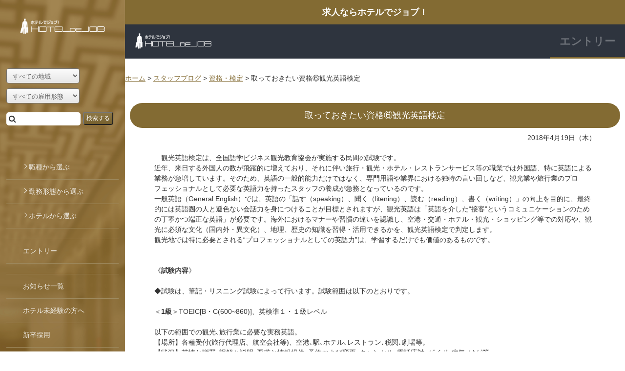

--- FILE ---
content_type: text/html; charset=UTF-8
request_url: https://hoteldejob.jp/blog/%E5%8F%96%E3%81%A3%E3%81%A6%E3%81%8A%E3%81%8D%E3%81%9F%E3%81%84%E8%B3%87%E6%A0%BC%E2%91%A5%E8%A6%B3%E5%85%89%E8%8B%B1%E8%AA%9E%E6%A4%9C%E5%AE%9A
body_size: 16591
content:
<!DOCTYPE html PUBLIC "-//W3C//DTD XHTML 1.0 Transitional//EN" "http://www.w3.org/TR/xhtml1/DTD/xhtml1-transitional.dtd">
<html xmlns="http://www.w3.org/1999/xhtml" dir="ltr" lang="ja"
	prefix="og: https://ogp.me/ns#" >
<head profile="http://gmpg.org/xfn/11">
<meta name="viewport" content="width=device-width,initial-scale=1">
<meta http-equiv="Content-Type" content="text/html; charset=UTF-8" />
<meta http-equiv="content-style-type" content="text/css" />
<meta http-equiv="content-script-type" content="text/javascript" />
<script type="text/javascript" src="https://apis.google.com/js/plusone.js">
        {lang: 'ja'}
    </script>


		<!-- All in One SEO 4.2.7.1 - aioseo.com -->
		<title>取っておきたい資格⑥観光英語検定 | ホテル求人『ホテルでジョブ！』</title>
		<meta name="description" content="観光英語検定は、全国語学ビジネス観光教育協会が実施する民間の試験です。 近年、来日する外国人の数が飛躍的に増" />
		<meta name="robots" content="max-image-preview:large" />
		<link rel="canonical" href="https://hoteldejob.jp/blog/%e5%8f%96%e3%81%a3%e3%81%a6%e3%81%8a%e3%81%8d%e3%81%9f%e3%81%84%e8%b3%87%e6%a0%bc%e2%91%a5%e8%a6%b3%e5%85%89%e8%8b%b1%e8%aa%9e%e6%a4%9c%e5%ae%9a" />
		<meta name="generator" content="All in One SEO (AIOSEO) 4.2.7.1 " />
		<meta property="og:locale" content="ja_JP" />
		<meta property="og:site_name" content="ホテル求人『ホテルでジョブ！』 | ホテル求人・採用情報 -正社員/アルバイト/派遣の仕事" />
		<meta property="og:type" content="article" />
		<meta property="og:title" content="取っておきたい資格⑥観光英語検定 | ホテル求人『ホテルでジョブ！』" />
		<meta property="og:description" content="観光英語検定は、全国語学ビジネス観光教育協会が実施する民間の試験です。 近年、来日する外国人の数が飛躍的に増" />
		<meta property="og:url" content="https://hoteldejob.jp/blog/%e5%8f%96%e3%81%a3%e3%81%a6%e3%81%8a%e3%81%8d%e3%81%9f%e3%81%84%e8%b3%87%e6%a0%bc%e2%91%a5%e8%a6%b3%e5%85%89%e8%8b%b1%e8%aa%9e%e6%a4%9c%e5%ae%9a" />
		<meta property="article:published_time" content="2018-04-19T07:29:56+00:00" />
		<meta property="article:modified_time" content="2019-03-05T09:22:51+00:00" />
		<meta name="twitter:card" content="summary_large_image" />
		<meta name="twitter:title" content="取っておきたい資格⑥観光英語検定 | ホテル求人『ホテルでジョブ！』" />
		<meta name="twitter:description" content="観光英語検定は、全国語学ビジネス観光教育協会が実施する民間の試験です。 近年、来日する外国人の数が飛躍的に増" />
		<script type="application/ld+json" class="aioseo-schema">
			{"@context":"https:\/\/schema.org","@graph":[{"@type":"BreadcrumbList","@id":"https:\/\/hoteldejob.jp\/blog\/%e5%8f%96%e3%81%a3%e3%81%a6%e3%81%8a%e3%81%8d%e3%81%9f%e3%81%84%e8%b3%87%e6%a0%bc%e2%91%a5%e8%a6%b3%e5%85%89%e8%8b%b1%e8%aa%9e%e6%a4%9c%e5%ae%9a#breadcrumblist","itemListElement":[{"@type":"ListItem","@id":"https:\/\/hoteldejob.jp\/#listItem","position":1,"item":{"@type":"WebPage","@id":"https:\/\/hoteldejob.jp\/","name":"\u30db\u30fc\u30e0","description":"\u30db\u30c6\u30eb\u3067\u30b8\u30e7\u30d6\uff01\u306f\u3001\u30db\u30c6\u30eb\u6c42\u4eba\u5c02\u9580\u306e\u6c42\u4eba\u691c\u7d22\u30b5\u30a4\u30c8\u3002\u30b9\u30de\u30db\u3067\u3055\u304f\u3055\u304f\u30db\u30c6\u30eb\u3054\u3068\u306e\u4ed5\u4e8b\u60c5\u5831\u3092\u8abf\u3079\u3089\u308c\u307e\u3059\u3002\u6b63\u793e\u54e1\u30fb\u6d3e\u9063\u793e\u54e1\u30fb\u30a2\u30eb\u30d0\u30a4\u30c8\u30fb\u30d1\u30fc\u30c8\u306b\u65b0\u5352\u63a1\u7528\u307e\u3067\u3001\u30db\u30c6\u30eb\u5c02\u9580\u6c42\u4eba\u306a\u3089\u30db\u30c6\u30eb\u30ad\u30e3\u30ea\u30a2\u306e\u30db\u30c6\u30eb\u3067\u30b8\u30e7\u30d6\uff01","url":"https:\/\/hoteldejob.jp\/"}}]},{"@type":"Organization","@id":"https:\/\/hoteldejob.jp\/#organization","name":"\u30db\u30c6\u30eb\u6c42\u4eba\u300e\u30db\u30c6\u30eb\u3067\u30b8\u30e7\u30d6\uff01\u300f","url":"https:\/\/hoteldejob.jp\/"},{"@type":"WebPage","@id":"https:\/\/hoteldejob.jp\/blog\/%e5%8f%96%e3%81%a3%e3%81%a6%e3%81%8a%e3%81%8d%e3%81%9f%e3%81%84%e8%b3%87%e6%a0%bc%e2%91%a5%e8%a6%b3%e5%85%89%e8%8b%b1%e8%aa%9e%e6%a4%9c%e5%ae%9a#webpage","url":"https:\/\/hoteldejob.jp\/blog\/%e5%8f%96%e3%81%a3%e3%81%a6%e3%81%8a%e3%81%8d%e3%81%9f%e3%81%84%e8%b3%87%e6%a0%bc%e2%91%a5%e8%a6%b3%e5%85%89%e8%8b%b1%e8%aa%9e%e6%a4%9c%e5%ae%9a","name":"\u53d6\u3063\u3066\u304a\u304d\u305f\u3044\u8cc7\u683c\u2465\u89b3\u5149\u82f1\u8a9e\u691c\u5b9a | \u30db\u30c6\u30eb\u6c42\u4eba\u300e\u30db\u30c6\u30eb\u3067\u30b8\u30e7\u30d6\uff01\u300f","description":"\u89b3\u5149\u82f1\u8a9e\u691c\u5b9a\u306f\u3001\u5168\u56fd\u8a9e\u5b66\u30d3\u30b8\u30cd\u30b9\u89b3\u5149\u6559\u80b2\u5354\u4f1a\u304c\u5b9f\u65bd\u3059\u308b\u6c11\u9593\u306e\u8a66\u9a13\u3067\u3059\u3002 \u8fd1\u5e74\u3001\u6765\u65e5\u3059\u308b\u5916\u56fd\u4eba\u306e\u6570\u304c\u98db\u8e8d\u7684\u306b\u5897","inLanguage":"ja","isPartOf":{"@id":"https:\/\/hoteldejob.jp\/#website"},"breadcrumb":{"@id":"https:\/\/hoteldejob.jp\/blog\/%e5%8f%96%e3%81%a3%e3%81%a6%e3%81%8a%e3%81%8d%e3%81%9f%e3%81%84%e8%b3%87%e6%a0%bc%e2%91%a5%e8%a6%b3%e5%85%89%e8%8b%b1%e8%aa%9e%e6%a4%9c%e5%ae%9a#breadcrumblist"},"author":"https:\/\/hoteldejob.jp\/author\/admin_user#author","creator":"https:\/\/hoteldejob.jp\/author\/admin_user#author","datePublished":"2018-04-19T07:29:56+09:00","dateModified":"2019-03-05T09:22:51+09:00"},{"@type":"WebSite","@id":"https:\/\/hoteldejob.jp\/#website","url":"https:\/\/hoteldejob.jp\/","name":"\u30db\u30c6\u30eb\u6c42\u4eba\u300e\u30db\u30c6\u30eb\u3067\u30b8\u30e7\u30d6\uff01\u300f","description":"\u30db\u30c6\u30eb\u6c42\u4eba\u30fb\u63a1\u7528\u60c5\u5831 -\u6b63\u793e\u54e1\/\u30a2\u30eb\u30d0\u30a4\u30c8\/\u6d3e\u9063\u306e\u4ed5\u4e8b","inLanguage":"ja","publisher":{"@id":"https:\/\/hoteldejob.jp\/#organization"}}]}
		</script>
		<!-- All in One SEO -->

		<!-- This site uses the Google Analytics by MonsterInsights plugin v8.19 - Using Analytics tracking - https://www.monsterinsights.com/ -->
							<script src="//www.googletagmanager.com/gtag/js?id=G-QC2HR7QL9K"  data-cfasync="false" data-wpfc-render="false" type="text/javascript" async></script>
			<script data-cfasync="false" data-wpfc-render="false" type="text/javascript">
				var mi_version = '8.19';
				var mi_track_user = true;
				var mi_no_track_reason = '';
				
								var disableStrs = [
										'ga-disable-G-QC2HR7QL9K',
									];

				/* Function to detect opted out users */
				function __gtagTrackerIsOptedOut() {
					for (var index = 0; index < disableStrs.length; index++) {
						if (document.cookie.indexOf(disableStrs[index] + '=true') > -1) {
							return true;
						}
					}

					return false;
				}

				/* Disable tracking if the opt-out cookie exists. */
				if (__gtagTrackerIsOptedOut()) {
					for (var index = 0; index < disableStrs.length; index++) {
						window[disableStrs[index]] = true;
					}
				}

				/* Opt-out function */
				function __gtagTrackerOptout() {
					for (var index = 0; index < disableStrs.length; index++) {
						document.cookie = disableStrs[index] + '=true; expires=Thu, 31 Dec 2099 23:59:59 UTC; path=/';
						window[disableStrs[index]] = true;
					}
				}

				if ('undefined' === typeof gaOptout) {
					function gaOptout() {
						__gtagTrackerOptout();
					}
				}
								window.dataLayer = window.dataLayer || [];

				window.MonsterInsightsDualTracker = {
					helpers: {},
					trackers: {},
				};
				if (mi_track_user) {
					function __gtagDataLayer() {
						dataLayer.push(arguments);
					}

					function __gtagTracker(type, name, parameters) {
						if (!parameters) {
							parameters = {};
						}

						if (parameters.send_to) {
							__gtagDataLayer.apply(null, arguments);
							return;
						}

						if (type === 'event') {
														parameters.send_to = monsterinsights_frontend.v4_id;
							var hookName = name;
							if (typeof parameters['event_category'] !== 'undefined') {
								hookName = parameters['event_category'] + ':' + name;
							}

							if (typeof MonsterInsightsDualTracker.trackers[hookName] !== 'undefined') {
								MonsterInsightsDualTracker.trackers[hookName](parameters);
							} else {
								__gtagDataLayer('event', name, parameters);
							}
							
						} else {
							__gtagDataLayer.apply(null, arguments);
						}
					}

					__gtagTracker('js', new Date());
					__gtagTracker('set', {
						'developer_id.dZGIzZG': true,
											});
										__gtagTracker('config', 'G-QC2HR7QL9K', {"forceSSL":"true","link_attribution":"true"} );
															window.gtag = __gtagTracker;										(function () {
						/* https://developers.google.com/analytics/devguides/collection/analyticsjs/ */
						/* ga and __gaTracker compatibility shim. */
						var noopfn = function () {
							return null;
						};
						var newtracker = function () {
							return new Tracker();
						};
						var Tracker = function () {
							return null;
						};
						var p = Tracker.prototype;
						p.get = noopfn;
						p.set = noopfn;
						p.send = function () {
							var args = Array.prototype.slice.call(arguments);
							args.unshift('send');
							__gaTracker.apply(null, args);
						};
						var __gaTracker = function () {
							var len = arguments.length;
							if (len === 0) {
								return;
							}
							var f = arguments[len - 1];
							if (typeof f !== 'object' || f === null || typeof f.hitCallback !== 'function') {
								if ('send' === arguments[0]) {
									var hitConverted, hitObject = false, action;
									if ('event' === arguments[1]) {
										if ('undefined' !== typeof arguments[3]) {
											hitObject = {
												'eventAction': arguments[3],
												'eventCategory': arguments[2],
												'eventLabel': arguments[4],
												'value': arguments[5] ? arguments[5] : 1,
											}
										}
									}
									if ('pageview' === arguments[1]) {
										if ('undefined' !== typeof arguments[2]) {
											hitObject = {
												'eventAction': 'page_view',
												'page_path': arguments[2],
											}
										}
									}
									if (typeof arguments[2] === 'object') {
										hitObject = arguments[2];
									}
									if (typeof arguments[5] === 'object') {
										Object.assign(hitObject, arguments[5]);
									}
									if ('undefined' !== typeof arguments[1].hitType) {
										hitObject = arguments[1];
										if ('pageview' === hitObject.hitType) {
											hitObject.eventAction = 'page_view';
										}
									}
									if (hitObject) {
										action = 'timing' === arguments[1].hitType ? 'timing_complete' : hitObject.eventAction;
										hitConverted = mapArgs(hitObject);
										__gtagTracker('event', action, hitConverted);
									}
								}
								return;
							}

							function mapArgs(args) {
								var arg, hit = {};
								var gaMap = {
									'eventCategory': 'event_category',
									'eventAction': 'event_action',
									'eventLabel': 'event_label',
									'eventValue': 'event_value',
									'nonInteraction': 'non_interaction',
									'timingCategory': 'event_category',
									'timingVar': 'name',
									'timingValue': 'value',
									'timingLabel': 'event_label',
									'page': 'page_path',
									'location': 'page_location',
									'title': 'page_title',
								};
								for (arg in args) {
																		if (!(!args.hasOwnProperty(arg) || !gaMap.hasOwnProperty(arg))) {
										hit[gaMap[arg]] = args[arg];
									} else {
										hit[arg] = args[arg];
									}
								}
								return hit;
							}

							try {
								f.hitCallback();
							} catch (ex) {
							}
						};
						__gaTracker.create = newtracker;
						__gaTracker.getByName = newtracker;
						__gaTracker.getAll = function () {
							return [];
						};
						__gaTracker.remove = noopfn;
						__gaTracker.loaded = true;
						window['__gaTracker'] = __gaTracker;
					})();
									} else {
										console.log("");
					(function () {
						function __gtagTracker() {
							return null;
						}

						window['__gtagTracker'] = __gtagTracker;
						window['gtag'] = __gtagTracker;
					})();
									}
			</script>
				<!-- / Google Analytics by MonsterInsights -->
		<script type="text/javascript">
window._wpemojiSettings = {"baseUrl":"https:\/\/s.w.org\/images\/core\/emoji\/14.0.0\/72x72\/","ext":".png","svgUrl":"https:\/\/s.w.org\/images\/core\/emoji\/14.0.0\/svg\/","svgExt":".svg","source":{"concatemoji":"https:\/\/hoteldejob.jp\/wp-includes\/js\/wp-emoji-release.min.js?ver=6.1.3"}};
/*! This file is auto-generated */
!function(e,a,t){var n,r,o,i=a.createElement("canvas"),p=i.getContext&&i.getContext("2d");function s(e,t){var a=String.fromCharCode,e=(p.clearRect(0,0,i.width,i.height),p.fillText(a.apply(this,e),0,0),i.toDataURL());return p.clearRect(0,0,i.width,i.height),p.fillText(a.apply(this,t),0,0),e===i.toDataURL()}function c(e){var t=a.createElement("script");t.src=e,t.defer=t.type="text/javascript",a.getElementsByTagName("head")[0].appendChild(t)}for(o=Array("flag","emoji"),t.supports={everything:!0,everythingExceptFlag:!0},r=0;r<o.length;r++)t.supports[o[r]]=function(e){if(p&&p.fillText)switch(p.textBaseline="top",p.font="600 32px Arial",e){case"flag":return s([127987,65039,8205,9895,65039],[127987,65039,8203,9895,65039])?!1:!s([55356,56826,55356,56819],[55356,56826,8203,55356,56819])&&!s([55356,57332,56128,56423,56128,56418,56128,56421,56128,56430,56128,56423,56128,56447],[55356,57332,8203,56128,56423,8203,56128,56418,8203,56128,56421,8203,56128,56430,8203,56128,56423,8203,56128,56447]);case"emoji":return!s([129777,127995,8205,129778,127999],[129777,127995,8203,129778,127999])}return!1}(o[r]),t.supports.everything=t.supports.everything&&t.supports[o[r]],"flag"!==o[r]&&(t.supports.everythingExceptFlag=t.supports.everythingExceptFlag&&t.supports[o[r]]);t.supports.everythingExceptFlag=t.supports.everythingExceptFlag&&!t.supports.flag,t.DOMReady=!1,t.readyCallback=function(){t.DOMReady=!0},t.supports.everything||(n=function(){t.readyCallback()},a.addEventListener?(a.addEventListener("DOMContentLoaded",n,!1),e.addEventListener("load",n,!1)):(e.attachEvent("onload",n),a.attachEvent("onreadystatechange",function(){"complete"===a.readyState&&t.readyCallback()})),(e=t.source||{}).concatemoji?c(e.concatemoji):e.wpemoji&&e.twemoji&&(c(e.twemoji),c(e.wpemoji)))}(window,document,window._wpemojiSettings);
</script>
<style type="text/css">
img.wp-smiley,
img.emoji {
	display: inline !important;
	border: none !important;
	box-shadow: none !important;
	height: 1em !important;
	width: 1em !important;
	margin: 0 0.07em !important;
	vertical-align: -0.1em !important;
	background: none !important;
	padding: 0 !important;
}
</style>
	<link rel='stylesheet' id='wp-block-library-css' href='https://hoteldejob.jp/wp-includes/css/dist/block-library/style.min.css?ver=6.1.3' type='text/css' media='all' />
<link rel='stylesheet' id='classic-theme-styles-css' href='https://hoteldejob.jp/wp-includes/css/classic-themes.min.css?ver=1' type='text/css' media='all' />
<style id='global-styles-inline-css' type='text/css'>
body{--wp--preset--color--black: #000000;--wp--preset--color--cyan-bluish-gray: #abb8c3;--wp--preset--color--white: #ffffff;--wp--preset--color--pale-pink: #f78da7;--wp--preset--color--vivid-red: #cf2e2e;--wp--preset--color--luminous-vivid-orange: #ff6900;--wp--preset--color--luminous-vivid-amber: #fcb900;--wp--preset--color--light-green-cyan: #7bdcb5;--wp--preset--color--vivid-green-cyan: #00d084;--wp--preset--color--pale-cyan-blue: #8ed1fc;--wp--preset--color--vivid-cyan-blue: #0693e3;--wp--preset--color--vivid-purple: #9b51e0;--wp--preset--gradient--vivid-cyan-blue-to-vivid-purple: linear-gradient(135deg,rgba(6,147,227,1) 0%,rgb(155,81,224) 100%);--wp--preset--gradient--light-green-cyan-to-vivid-green-cyan: linear-gradient(135deg,rgb(122,220,180) 0%,rgb(0,208,130) 100%);--wp--preset--gradient--luminous-vivid-amber-to-luminous-vivid-orange: linear-gradient(135deg,rgba(252,185,0,1) 0%,rgba(255,105,0,1) 100%);--wp--preset--gradient--luminous-vivid-orange-to-vivid-red: linear-gradient(135deg,rgba(255,105,0,1) 0%,rgb(207,46,46) 100%);--wp--preset--gradient--very-light-gray-to-cyan-bluish-gray: linear-gradient(135deg,rgb(238,238,238) 0%,rgb(169,184,195) 100%);--wp--preset--gradient--cool-to-warm-spectrum: linear-gradient(135deg,rgb(74,234,220) 0%,rgb(151,120,209) 20%,rgb(207,42,186) 40%,rgb(238,44,130) 60%,rgb(251,105,98) 80%,rgb(254,248,76) 100%);--wp--preset--gradient--blush-light-purple: linear-gradient(135deg,rgb(255,206,236) 0%,rgb(152,150,240) 100%);--wp--preset--gradient--blush-bordeaux: linear-gradient(135deg,rgb(254,205,165) 0%,rgb(254,45,45) 50%,rgb(107,0,62) 100%);--wp--preset--gradient--luminous-dusk: linear-gradient(135deg,rgb(255,203,112) 0%,rgb(199,81,192) 50%,rgb(65,88,208) 100%);--wp--preset--gradient--pale-ocean: linear-gradient(135deg,rgb(255,245,203) 0%,rgb(182,227,212) 50%,rgb(51,167,181) 100%);--wp--preset--gradient--electric-grass: linear-gradient(135deg,rgb(202,248,128) 0%,rgb(113,206,126) 100%);--wp--preset--gradient--midnight: linear-gradient(135deg,rgb(2,3,129) 0%,rgb(40,116,252) 100%);--wp--preset--duotone--dark-grayscale: url('#wp-duotone-dark-grayscale');--wp--preset--duotone--grayscale: url('#wp-duotone-grayscale');--wp--preset--duotone--purple-yellow: url('#wp-duotone-purple-yellow');--wp--preset--duotone--blue-red: url('#wp-duotone-blue-red');--wp--preset--duotone--midnight: url('#wp-duotone-midnight');--wp--preset--duotone--magenta-yellow: url('#wp-duotone-magenta-yellow');--wp--preset--duotone--purple-green: url('#wp-duotone-purple-green');--wp--preset--duotone--blue-orange: url('#wp-duotone-blue-orange');--wp--preset--font-size--small: 13px;--wp--preset--font-size--medium: 20px;--wp--preset--font-size--large: 36px;--wp--preset--font-size--x-large: 42px;--wp--preset--spacing--20: 0.44rem;--wp--preset--spacing--30: 0.67rem;--wp--preset--spacing--40: 1rem;--wp--preset--spacing--50: 1.5rem;--wp--preset--spacing--60: 2.25rem;--wp--preset--spacing--70: 3.38rem;--wp--preset--spacing--80: 5.06rem;}:where(.is-layout-flex){gap: 0.5em;}body .is-layout-flow > .alignleft{float: left;margin-inline-start: 0;margin-inline-end: 2em;}body .is-layout-flow > .alignright{float: right;margin-inline-start: 2em;margin-inline-end: 0;}body .is-layout-flow > .aligncenter{margin-left: auto !important;margin-right: auto !important;}body .is-layout-constrained > .alignleft{float: left;margin-inline-start: 0;margin-inline-end: 2em;}body .is-layout-constrained > .alignright{float: right;margin-inline-start: 2em;margin-inline-end: 0;}body .is-layout-constrained > .aligncenter{margin-left: auto !important;margin-right: auto !important;}body .is-layout-constrained > :where(:not(.alignleft):not(.alignright):not(.alignfull)){max-width: var(--wp--style--global--content-size);margin-left: auto !important;margin-right: auto !important;}body .is-layout-constrained > .alignwide{max-width: var(--wp--style--global--wide-size);}body .is-layout-flex{display: flex;}body .is-layout-flex{flex-wrap: wrap;align-items: center;}body .is-layout-flex > *{margin: 0;}:where(.wp-block-columns.is-layout-flex){gap: 2em;}.has-black-color{color: var(--wp--preset--color--black) !important;}.has-cyan-bluish-gray-color{color: var(--wp--preset--color--cyan-bluish-gray) !important;}.has-white-color{color: var(--wp--preset--color--white) !important;}.has-pale-pink-color{color: var(--wp--preset--color--pale-pink) !important;}.has-vivid-red-color{color: var(--wp--preset--color--vivid-red) !important;}.has-luminous-vivid-orange-color{color: var(--wp--preset--color--luminous-vivid-orange) !important;}.has-luminous-vivid-amber-color{color: var(--wp--preset--color--luminous-vivid-amber) !important;}.has-light-green-cyan-color{color: var(--wp--preset--color--light-green-cyan) !important;}.has-vivid-green-cyan-color{color: var(--wp--preset--color--vivid-green-cyan) !important;}.has-pale-cyan-blue-color{color: var(--wp--preset--color--pale-cyan-blue) !important;}.has-vivid-cyan-blue-color{color: var(--wp--preset--color--vivid-cyan-blue) !important;}.has-vivid-purple-color{color: var(--wp--preset--color--vivid-purple) !important;}.has-black-background-color{background-color: var(--wp--preset--color--black) !important;}.has-cyan-bluish-gray-background-color{background-color: var(--wp--preset--color--cyan-bluish-gray) !important;}.has-white-background-color{background-color: var(--wp--preset--color--white) !important;}.has-pale-pink-background-color{background-color: var(--wp--preset--color--pale-pink) !important;}.has-vivid-red-background-color{background-color: var(--wp--preset--color--vivid-red) !important;}.has-luminous-vivid-orange-background-color{background-color: var(--wp--preset--color--luminous-vivid-orange) !important;}.has-luminous-vivid-amber-background-color{background-color: var(--wp--preset--color--luminous-vivid-amber) !important;}.has-light-green-cyan-background-color{background-color: var(--wp--preset--color--light-green-cyan) !important;}.has-vivid-green-cyan-background-color{background-color: var(--wp--preset--color--vivid-green-cyan) !important;}.has-pale-cyan-blue-background-color{background-color: var(--wp--preset--color--pale-cyan-blue) !important;}.has-vivid-cyan-blue-background-color{background-color: var(--wp--preset--color--vivid-cyan-blue) !important;}.has-vivid-purple-background-color{background-color: var(--wp--preset--color--vivid-purple) !important;}.has-black-border-color{border-color: var(--wp--preset--color--black) !important;}.has-cyan-bluish-gray-border-color{border-color: var(--wp--preset--color--cyan-bluish-gray) !important;}.has-white-border-color{border-color: var(--wp--preset--color--white) !important;}.has-pale-pink-border-color{border-color: var(--wp--preset--color--pale-pink) !important;}.has-vivid-red-border-color{border-color: var(--wp--preset--color--vivid-red) !important;}.has-luminous-vivid-orange-border-color{border-color: var(--wp--preset--color--luminous-vivid-orange) !important;}.has-luminous-vivid-amber-border-color{border-color: var(--wp--preset--color--luminous-vivid-amber) !important;}.has-light-green-cyan-border-color{border-color: var(--wp--preset--color--light-green-cyan) !important;}.has-vivid-green-cyan-border-color{border-color: var(--wp--preset--color--vivid-green-cyan) !important;}.has-pale-cyan-blue-border-color{border-color: var(--wp--preset--color--pale-cyan-blue) !important;}.has-vivid-cyan-blue-border-color{border-color: var(--wp--preset--color--vivid-cyan-blue) !important;}.has-vivid-purple-border-color{border-color: var(--wp--preset--color--vivid-purple) !important;}.has-vivid-cyan-blue-to-vivid-purple-gradient-background{background: var(--wp--preset--gradient--vivid-cyan-blue-to-vivid-purple) !important;}.has-light-green-cyan-to-vivid-green-cyan-gradient-background{background: var(--wp--preset--gradient--light-green-cyan-to-vivid-green-cyan) !important;}.has-luminous-vivid-amber-to-luminous-vivid-orange-gradient-background{background: var(--wp--preset--gradient--luminous-vivid-amber-to-luminous-vivid-orange) !important;}.has-luminous-vivid-orange-to-vivid-red-gradient-background{background: var(--wp--preset--gradient--luminous-vivid-orange-to-vivid-red) !important;}.has-very-light-gray-to-cyan-bluish-gray-gradient-background{background: var(--wp--preset--gradient--very-light-gray-to-cyan-bluish-gray) !important;}.has-cool-to-warm-spectrum-gradient-background{background: var(--wp--preset--gradient--cool-to-warm-spectrum) !important;}.has-blush-light-purple-gradient-background{background: var(--wp--preset--gradient--blush-light-purple) !important;}.has-blush-bordeaux-gradient-background{background: var(--wp--preset--gradient--blush-bordeaux) !important;}.has-luminous-dusk-gradient-background{background: var(--wp--preset--gradient--luminous-dusk) !important;}.has-pale-ocean-gradient-background{background: var(--wp--preset--gradient--pale-ocean) !important;}.has-electric-grass-gradient-background{background: var(--wp--preset--gradient--electric-grass) !important;}.has-midnight-gradient-background{background: var(--wp--preset--gradient--midnight) !important;}.has-small-font-size{font-size: var(--wp--preset--font-size--small) !important;}.has-medium-font-size{font-size: var(--wp--preset--font-size--medium) !important;}.has-large-font-size{font-size: var(--wp--preset--font-size--large) !important;}.has-x-large-font-size{font-size: var(--wp--preset--font-size--x-large) !important;}
.wp-block-navigation a:where(:not(.wp-element-button)){color: inherit;}
:where(.wp-block-columns.is-layout-flex){gap: 2em;}
.wp-block-pullquote{font-size: 1.5em;line-height: 1.6;}
</style>
<link rel='stylesheet' id='contact-form-7-css' href='https://hoteldejob.jp/wp-content/plugins/contact-form-7/includes/css/styles.css?ver=5.6.4' type='text/css' media='all' />
<link rel='stylesheet' id='jquery-ui-dialog-min-css-css' href='https://hoteldejob.jp/wp-includes/css/jquery-ui-dialog.min.css?ver=6.1.3' type='text/css' media='all' />
<link rel='stylesheet' id='contact-form-7-confirm-plus-css' href='https://hoteldejob.jp/wp-content/plugins/confirm-plus-contact-form-7/assets/css/styles.css?ver=20230216_062612' type='text/css' media='all' />
<link rel='stylesheet' id='wp-members-css' href='https://hoteldejob.jp/wp-content/plugins/wp-members/assets/css/forms/generic-no-float.min.css?ver=3.4.5' type='text/css' media='all' />
<script type='text/javascript' src='https://hoteldejob.jp/wp-content/plugins/google-analytics-for-wordpress/assets/js/frontend-gtag.min.js?ver=8.19' id='monsterinsights-frontend-script-js'></script>
<script data-cfasync="false" data-wpfc-render="false" type="text/javascript" id='monsterinsights-frontend-script-js-extra'>/* <![CDATA[ */
var monsterinsights_frontend = {"js_events_tracking":"true","download_extensions":"doc,pdf,ppt,zip,xls,docx,pptx,xlsx","inbound_paths":"[{\"path\":\"\\\/go\\\/\",\"label\":\"affiliate\"},{\"path\":\"\\\/recommend\\\/\",\"label\":\"affiliate\"}]","home_url":"https:\/\/hoteldejob.jp","hash_tracking":"false","v4_id":"G-QC2HR7QL9K"};/* ]]> */
</script>
<script type='text/javascript' src='https://hoteldejob.jp/wp-includes/js/jquery/jquery.min.js?ver=3.6.1' id='jquery-core-js'></script>
<script type='text/javascript' src='https://hoteldejob.jp/wp-includes/js/jquery/jquery-migrate.min.js?ver=3.3.2' id='jquery-migrate-js'></script>
<link rel="https://api.w.org/" href="https://hoteldejob.jp/wp-json/" /><link rel="EditURI" type="application/rsd+xml" title="RSD" href="https://hoteldejob.jp/xmlrpc.php?rsd" />
<link rel="wlwmanifest" type="application/wlwmanifest+xml" href="https://hoteldejob.jp/wp-includes/wlwmanifest.xml" />
<meta name="generator" content="WordPress 6.1.3" />
<link rel='shortlink' href='https://hoteldejob.jp/?p=1856' />
<link rel="alternate" type="application/json+oembed" href="https://hoteldejob.jp/wp-json/oembed/1.0/embed?url=https%3A%2F%2Fhoteldejob.jp%2Fblog%2F%25e5%258f%2596%25e3%2581%25a3%25e3%2581%25a6%25e3%2581%258a%25e3%2581%258d%25e3%2581%259f%25e3%2581%2584%25e8%25b3%2587%25e6%25a0%25bc%25e2%2591%25a5%25e8%25a6%25b3%25e5%2585%2589%25e8%258b%25b1%25e8%25aa%259e%25e6%25a4%259c%25e5%25ae%259a" />
<link rel="alternate" type="text/xml+oembed" href="https://hoteldejob.jp/wp-json/oembed/1.0/embed?url=https%3A%2F%2Fhoteldejob.jp%2Fblog%2F%25e5%258f%2596%25e3%2581%25a3%25e3%2581%25a6%25e3%2581%258a%25e3%2581%258d%25e3%2581%259f%25e3%2581%2584%25e8%25b3%2587%25e6%25a0%25bc%25e2%2591%25a5%25e8%25a6%25b3%25e5%2585%2589%25e8%258b%25b1%25e8%25aa%259e%25e6%25a4%259c%25e5%25ae%259a&#038;format=xml" />
<script type="text/javascript">
	window._se_plugin_version = '8.1.9';
</script>
<link rel="stylesheet" href="https://hoteldejob.jp/wp-content/themes/hotelc/style.css?1769338622" type="text/css" media="screen,print" />
<link rel="alternate" type="application/atom+xml" title="ホテル求人『ホテルでジョブ！』 Atom Feed" href="https://hoteldejob.jp/feed/atom" />
<link rel="alternate" type="application/rss+xml" title="ホテル求人『ホテルでジョブ！』 RSS Feed" href="https://hoteldejob.jp/feed" />
<link rel="pingback" href="https://hoteldejob.jp/xmlrpc.php" />
<link rel="shortcut icon" href="https://hoteldejob.jp/wp-content/themes/hotelc/favicon.ico">

<!--<script type="text/javascript" src="https://hoteldejob.jp/wp-content/themes/hotelc/js/smartRollover.js"></script>
    <script type="text/javascript" src="https://hoteldejob.jp/wp-content/themes/hotelc/js/collaps.js"></script>-->
<link rel="stylesheet" href="https://hoteldejob.jp/wp-content/themes/hotelc/js/slick.css">
<link rel="stylesheet" href="https://hoteldejob.jp/wp-content/themes/hotelc/js/slick-theme.css">
<link rel="stylesheet" href="https://netdna.bootstrapcdn.com/font-awesome/4.0.3/css/font-awesome.css">
<script src="https://code.jquery.com/jquery-3.1.0.min.js" integrity="sha256-cCueBR6CsyA4/9szpPfrX3s49M9vUU5BgtiJj06wt/s=" crossorigin="anonymous"></script> 
<script src="https://hoteldejob.jp/wp-content/themes/hotelc/js/main.js"></script> 
<script src="https://hoteldejob.jp/wp-content/themes/hotelc/js/slick.min.js"></script>
<link rel='stylesheet' type='text/css' href='https://hoteldejob.jp/wp-content/themes/hotelc/js/smoke.css'>
<script type="text/javascript" src="https://hoteldejob.jp/wp-content/themes/hotelc/js/smoke.min.js"></script>
<!--
<script>
$(function(){
    var toPrev = function (){
      if(location.href.match(/page/)){
        location.href = ''.replace(/&#038;/g, '&');
      }
    },toNext = function (){
      location.href = ''.replace(/&#038;/g, '&');
    },prev = $('.slick-prev')
    ,next = $('.slick-next');
    prev.on( "click", toPrev );
  $( ".conSlide" ).on( "click", function(e) {
    if(prev.hasClass('slick-disabled')){
      prev.on( "click", toPrev );
    }else{
      prev.off( "click", toPrev );
    }
    if(next.hasClass('slick-disabled')){
      next.on( "click", toNext );
    }else{
      next.off( "click", toNext );
    }
  });
});
</script>
--> 

<!-- googleの求人用タグ -->

</head>
<!--0-->
<body data-rsssl=1 class="blog-template-default single single-blog postid-1856">
<div class="allContents">
<!--//header-->
<header>
		<div class="h1">
		<div class="toggleNav">
			<div> <span></span> <span></span> <span></span> </div>
		</div>
						<h1><a href="https://hoteldejob.jp/">
						求人ならホテルでジョブ！</a></h1>
			</div>
	<div class="h2" id="pageTop">
		<div>
			<p class="logo"><a href="https://hoteldejob.jp/"><img src="https://hoteldejob.jp/wp-content/themes/hotelc/images/logo3.png" alt="ホテルでジョブ！"></a></p>
			<p class="loginbtn">
								<a href="https://hoteldejob.jp/form_entry">エントリー</a>
							</p>
		</div>
	</div>
</header>
<!--//header-->
<div class="bread_crumb">
    <a href="https://hoteldejob.jp/">ホーム</a> &gt; <a href="https://hoteldejob.jp/blog">スタッフブログ</a> &gt; <a href="https://hoteldejob.jp/blogcat/certification">資格・検定</a> &gt; <strong class="current">取っておきたい資格⑥観光英語検定</strong></div>

<div id="main">

        <div class="single sg_test">
        <div class="s_wrap">
                        <h2>取っておきたい資格⑥観光英語検定</h2>

            <div class="noticeBox">
            <p class="noticeDate">2018年4月19日（木）</p>
            <p>　観光英語検定は、全国語学ビジネス観光教育協会が実施する民間の試験です。<br />
近年、来日する外国人の数が飛躍的に増えており、それに伴い旅行・観光・ホテル・レストランサービス等の職業では外国語、特に英語による業務が急増しています。そのため、英語の一般的能力だけではなく、専門用語や業界における独特の言い回しなど、観光業や旅行業のプロ<br />
フェッショナルとして必要な英語力を持ったスタッフの養成が急務となっているのです。<br />
一般英語（General English）では、英語の「話す（speaking）、聞く（litening）、読む（reading）、書く（writing）」の向上を目的に、最終的には英語圏の人と遜色ない会話力を身につけることが目標とされますが、観光英語は「英語を介した“接客”というコミュニケーションのための丁寧かつ端正な英語」が必要です。海外におけるマナーや習慣の違いを認識し、空港・交通・ホテル・観光・ショッピング等での対応や、観光に必須な文化（国内外・異文化）、地理、歴史の知識を習得・活用できるかを、観光英語検定で判定します。<br />
観光地では特に必要とされる“プロフェッショナルとしての英語力”は、学習するだけでも価値のあるものです。<br />
&nbsp;<br />
&nbsp;<br />
《<strong>試験内容</strong>》<br />
&nbsp;<br />
◆試験は、筆記・リスニング試験によって行います。試験範囲は以下のとおりです。<br />
&nbsp;<br />
＜<strong>1級</strong>＞TOEIC[B・C(600~860)]、英検準１・１級レベル<br />
&nbsp;<br />
以下の範囲での観光､旅行業に必要な実務英語。<br />
【場所】各種受付(旅行代理店、航空会社等)、空港､駅､ホテル､レストラン､税関､劇場等。<br />
【状況】苦情と謝罪､誤解と説明､要求と情報提供､予約および変更･キャンセル､電話応対､ガイド､病気､けが等。<br />
【文書等】手紙､申込書､ファクシミリ､チケット等。<br />
【専門知識】航空会社･旅行代理店･ホテル等で一般的に使用される略語や専門用語。<br />
【その他】世界の国々の文化や習慣､国際儀礼(プロトコール)。<br />
&nbsp;<br />
約8,000語の語彙力、正確な文法・構文（専修学校修了以上の学習内容を取得している、または、最低2～3年以上の業務経験がある）の理解度を計り、下記の業務に就く力があるかを判定します。<br />
(1)海外で日本人客を接遇し、英語で添乗業務が出来る。<br />
(2)国内で外国人に観光地や名所旧跡等を英語で通訳ガイドが出来る。<br />
(3)国内のホテルや他の場所で外国人に英語で充分な接遇が出来る。<br />
(4)海外における風俗習慣や国際儀礼等の異文化を英語を介して理解、かつ紹介出来る。<br />
&nbsp;<br />
&nbsp;<br />
＜<strong>2級</strong>＞TOEIC[C(470~600)]、英検２級レベル<br />
&nbsp;<br />
予約関連業務､ホテル関連業務､出入国に関する手続き､機内放送等のアナウンス､食事､通貨､交通機関等､観光･ 旅行業に必要となる基本的な英語および英語による日常会話。<br />
&nbsp;<br />
約5,000語の語彙力、適切な文法・構文（高等学校修了程度の学習内容）の理解度を計り、下記の事柄に対する力があるかを判定します。<br />
(1)海外で個人旅行をする時、個人で旅程を組み、乗り物やホテルの予約、また単独で観光や買物等を英語で対処することが出来る。<br />
(2)国内で外国人に観光地や名所旧跡等を英語で紹介出来る。<br />
&nbsp;<br />
&nbsp;<br />
＜<strong>3級</strong>＞TOEIC[D(220~470)]、英検３級レベル<br />
&nbsp;<br />
曜日､時刻､数字(単位含む)、英語の掲示やパンフレット､地名､世界と日本の観光名所､日本の祭りや年中行事また民芸品､あいさつ等､観光･旅行に必要となる初歩的な英語および英語による日常会話。<br />
&nbsp;<br />
約3,000語の語彙力、基本的な文法・構文（高等学校中等学年程度の学習内容）の理解度を計り、下記の事柄に対する力があるかを判定します。<br />
(1)海外グループ旅行の時、少数の同僚と一緒に英語を使って行動することが出来る。<br />
(2)国内で外国人に道案内やパンフレット類を英語で説明出来る。<br />
&nbsp;<br />
&nbsp;</p>
<p>■<strong>合格基準</strong><br />
　筆記・リスニング、それぞれの試験において60％以上<br />
&nbsp;<br />
&nbsp;<br />
《<strong>受験料</strong>》<br />
【１級】　3,700円　　【２級】　4,700円　　【３級】　 10,000円<br />
&nbsp;</p>
<p>《<strong>受験地</strong>》<br />
札幌、仙台、東京、横浜、新潟、金沢、名古屋、大阪、神戸、広島、高知、福岡、沖縄<br />
&nbsp;<br />
&nbsp;<br />
<a href="http://kanko.zgb.gr.jp/index.html">http://kanko.zgb.gr.jp/index.html</a><br />
★例題、開催日は公式HPをご覧ください。<br />
&nbsp;</p>
<script type="text/javascript">//<![CDATA[
			window.Shisuh = (window.Shisuh) ? window.Shisuh : {};Shisuh.topUrl="https://hoteldejob.jp/";Shisuh.type="Wordpress";Shisuh.alg="Latest";Shisuh.showBottom="-1";Shisuh.showInsert="-1";Shisuh.headerText = 'この求人を見ている人はこちらの求人も見ています';Shisuh.offScroll = 1;
		//]]&gt;
		</script><script id="ssRelatedPageSdk" type="text/javascript" src="https://www.shisuh.com/djs/relatedPageFeed/" async></script>            </div>

                        <div id="next">
                <div class="left" id="page_prev"></div>
                <div class="right" id="page_next"></div>
                <div class="clear"><hr /></div>
            </div>
            
                    </div><!--s_wrap-->
    </div><!--single-->

    

</div><!-- main -->

<footer>
<a href="#pageTop" class="pageTop"><i class="fa fa-arrow-circle-up" aria-hidden="true"></i></a>
    <ul>
        <li>

                            <a href="https://hoteldejob.jp/form_entry">エントリー</a>
                        
            
        </li>
        <li><a href="https://hoteldejob.jp/news">お知らせ一覧</a></li>
 <!--       <li><a href="https://hoteldejob.jp/internship">インターンシップ</a></li> -->
        <li><a href="https://hoteldejob.jp/inexperience">ホテル未経験の方へ</a></li>
        <!--<li><a href="https://hoteldejob.jp/new_grad">新卒採用</a></li>-->
        <li><a href="https://hoteldejob.jp/hotel_glossary">ホテル用語集</a></li>
        <li><a href="https://hoteldejob.jp/com_reg">【企業様向け】求人のお申込み</a></li>
    </ul>
    <ul>
        <li><a href="https://hoteldejob.jp/company">運営会社</a></li>
        <li><a href="https://hoteldejob.jp/sitemap">サイトマップ</a></li>
        <li><a href="https://hoteldejob.jp/form_joboffer">お問い合わせ</a></li>
        <li><a href="https://hoteldejob.jp/privacy_policy">プライバシーポリシー</a></li>
    </ul>
    <small>&copy; 2026 ホテル求人のホテルでジョブ！ - HOTEL de JOB - All rights reserved.</small>
</footer>
</div>
<!--//allContents-->
    <nav>
        <p>
            <a href="https://hoteldejob.jp/"><img src="https://hoteldejob.jp/wp-content/themes/hotelc/images/logo3.png" alt="ホテルでジョブ！"></a>
        </p>
        <form role="search" method="GET" id="searchform" action="https://hoteldejob.jp/">

			            <select name='jobplace' id='jobplace'>
                <option value="">すべての地域</option>
							
								<option value="北海道">北海道</option>
								<option value="青森県">青森県</option>
								<option value="岩手県">岩手県</option>
								<option value="宮城県">宮城県</option>
								<option value="秋田県">秋田県</option>
								<option value="山形県">山形県</option>
								<option value="福島県">福島県</option>
								<option value="茨城県">茨城県</option>
								<option value="栃木県">栃木県</option>
								<option value="群馬県">群馬県</option>
								<option value="埼玉県">埼玉県</option>
								<option value="千葉県">千葉県</option>
								<option value="東京都">東京都</option>
								<option value="神奈川県">神奈川県</option>
								<option value="新潟県">新潟県</option>
								<option value="富山県">富山県</option>
								<option value="石川県">石川県</option>
								<option value="福井県">福井県</option>
								<option value="山梨県">山梨県</option>
								<option value="長野県">長野県</option>
								<option value="岐阜県">岐阜県</option>
								<option value="静岡県">静岡県</option>
								<option value="愛知県">愛知県</option>
								<option value="三重県">三重県</option>
								<option value="滋賀県">滋賀県</option>
								<option value="京都府">京都府</option>
								<option value="大阪府">大阪府</option>
								<option value="兵庫県">兵庫県</option>
								<option value="奈良県">奈良県</option>
								<option value="和歌山県">和歌山県</option>
								<option value="鳥取県">鳥取県</option>
								<option value="島根県">島根県</option>
								<option value="岡山県">岡山県</option>
								<option value="広島県">広島県</option>
								<option value="山口県">山口県</option>
								<option value="徳島県">徳島県</option>
								<option value="香川県">香川県</option>
								<option value="愛媛県">愛媛県</option>
								<option value="高知県">高知県</option>
								<option value="福岡県">福岡県</option>
								<option value="佐賀県">佐賀県</option>
								<option value="長崎県">長崎県</option>
								<option value="熊本県">熊本県</option>
								<option value="大分県">大分県</option>
								<option value="宮崎県">宮崎県</option>
								<option value="鹿児島県">鹿児島県</option>
								<option value="沖縄県">沖縄県</option>
							
							<!--
                <option value="千代田区">千代田区</option>
				<option value="中央区">中央区</option>
                <option value="港区">港区</option>
				<option value="新宿区">新宿区</option>
                <option value="文京区">文京区</option>
				<option value="台東区">台東区</option>	
                <option value="墨田区">墨田区</option>
				<option value="江東区">江東区</option>
                <option value="品川区">品川区</option>
				<option value="目黒区">目黒区</option>
                <option value="大田区">大田区</option>
				<option value="世田谷区">世田谷区</option>		
                <option value="渋谷区">渋谷区</option>
                <option value="中野区">中野区</option>
				<option value="杉並区">杉並区</option>
                <option value="豊島区">豊島区</option>
				<option value="北区">北区</option>	
                <option value="荒川区">荒川区</option>
				<option value="板橋区">板橋区</option>
                <option value="練馬区">練馬区</option>
				<option value="足立区">足立区</option>
                <option value="葛飾区">葛飾区</option>
				<option value="江戸川区">江戸川区</option>		
				
				<option value="八王子市">八王子市</option>		
				<option value="立川市">立川市</option>	
				<option value="武蔵野市">武蔵野市</option>	
				<option value="三鷹市">三鷹市</option>	
				<option value="青梅市">青梅市</option>					
				<option value="府中市">府中市</option>		
				<option value="昭島市">昭島市</option>	
				<option value="調布市">調布市</option>	
				<option value="町田市">町田市</option>	
				<option value="小金井市">小金井市</option>					
				<option value="小平市">小平市</option>		
				<option value="日野市">日野市</option>	
				<option value="東村山市">東村山市</option>	
				<option value="国分寺市">国分寺市</option>	
				<option value="国立市">国立市</option>					
				<option value="福生市">福生市</option>		
				<option value="狛江市">狛江市</option>	
				<option value="東大和市">東大和市</option>	
				<option value="清瀬市">清瀬市</option>	
				<option value="東久留米市">東久留米市</option>					
				<option value="武蔵村山市">武蔵村山市</option>	
				<option value="多摩市">多摩市</option>					
				<option value="稲城市">稲城市</option>		
				<option value="羽村市">羽村市</option>	
				<option value="あきる野市">あきる野市</option>	
				<option value="西東京市">西東京市</option>	
				
				<option value="西東京市">西多摩郡</option>					
				-->
            </select>			
            <select name='cat' id='cat'>
                <option value="">すべての雇用形態</option>
                <option value="5">正社員/契約社員</option>
                <option value="6">派遣/紹介予定派遣</option>
                <option value="7">パート/アルバイト</option>
            </select>
            <p>
                <input type="search" name="s" id="s" placeholder="&#xF002;">
            </p>
            <input type="submit" value="検索する">
        </form>
        <ul class="nav">
            <!--<li><a href="https://hoteldejob.jp/">登録・カウンセリングの流れ</a></li>-->
            <!--<li><a href="https://hoteldejob.jp/">求人情報</a></li>-->
            <li class="a">
                <label for="Panel" class="cat">職種から選ぶ</label>
                <input type="checkbox" id="Panel">
                <ul class="accordion">
                    <li class="a">
                        <label for="Panel1">宿泊部門</label>
                        <input type="checkbox" id="Panel1">
                        <ul>
                            <li><a href="https://hoteldejob.jp/category/guestservice">宿泊部門すべて</a></li>
                            <li><a href="https://hoteldejob.jp/category/tag1">フロント</a></li>
                            <li><a href="https://hoteldejob.jp/category/tag2">宿泊予約</a></li>
                            <li><a href="https://hoteldejob.jp/category/tag3">ドア</a></li>
                            <li><a href="https://hoteldejob.jp/category/tag4">ベル</a></li>
                            <li><a href="https://hoteldejob.jp/category/tag5">電話オペレータ</a></li>
                            <li><a href="https://hoteldejob.jp/category/tag6">ハウスキーピング</a></li>
                            <li><a href="https://hoteldejob.jp/category/tag7">コンシェルジュ</a></li>
                            <li><a href="https://hoteldejob.jp/category/tag8">バトラー</a></li>
                            <li><a href="https://hoteldejob.jp/category/tag0">その他宿泊部門</a></li>
                        </ul>
                    </li>
                    <li class="a">
                        <label for="Panel2">レストラン部門</label>
                        <input type="checkbox" id="Panel2">
                        <ul>
                            <li><a href="https://hoteldejob.jp/category/restaurantservices">レストラン部門すべて</a></li>
                            <li><a href="https://hoteldejob.jp/category/tag10">レストランサービス</a></li>
                            <li><a href="https://hoteldejob.jp/category/tag11">ルームサービス</a></li>
                            <li><a href="https://hoteldejob.jp/category/tag12">バーテンダー</a></li>
                            <li><a href="https://hoteldejob.jp/category/tag13">キャッシャー</a></li>
                            <li><a href="https://hoteldejob.jp/category/tag14">ソムリエ</a></li>
                            <li><a href="https://hoteldejob.jp/category/tag15">グリーター</a></li>
                            <li><a href="https://hoteldejob.jp/category/tag9">その他レストラン部門</a></li>
                        </ul>
                    </li>
                    <li class="a">
                        <label for="Panel3">宴会部門</label>
                        <input type="checkbox" id="Panel3">
                        <ul>
                            <li><a href="https://hoteldejob.jp/category/banquet">宴会部門すべて</a></li>
                            <li><a href="https://hoteldejob.jp/category/tag17">宴会サービス</a></li>
                            <li><a href="https://hoteldejob.jp/category/tag18">宴会予約</a></li>
                            <li><a href="https://hoteldejob.jp/category/tag19">ブライダルアドバイザー</a></li>
                            <li><a href="https://hoteldejob.jp/category/tag20">クローク</a></li>
                            <li><a href="https://hoteldejob.jp/category/tag21">介添・着付け</a></li>
                            <li><a href="https://hoteldejob.jp/category/tag22">スチュワード</a></li>
                            <li><a href="https://hoteldejob.jp/category/tag23">フラワーコーディネーター</a></li>
                            <li><a href="https://hoteldejob.jp/category/tag16">その他宴会部門</a></li>
                        </ul>
                    </li>
                    <li class="a">
                        <label for="Panel4">その他接客部門</label>
                        <input type="checkbox" id="Panel4">
                        <ul>
                            <li><a href="https://hoteldejob.jp/category/other">その他接客部門すべて</a></li>
                            <li><a href="https://hoteldejob.jp/category/tag25">フィットネスクラブ</a></li>
                            <li><a href="https://hoteldejob.jp/category/tag26">ビジネスセンター</a></li>
                            <li><a href="https://hoteldejob.jp/category/tag27">エステ・スパ</a></li>
                            <li><a href="https://hoteldejob.jp/category/tag24">その他接客部門</a></li>
                        </ul>
                    </li>
                    <li class="a">
                        <label for="Panel5">調理部門</label>
                        <input type="checkbox" id="Panel5">
                        <ul>
                            <li><a href="https://hoteldejob.jp/category/kitchendepartment">調理部門すべて</a></li>
                            <li><a href="https://hoteldejob.jp/category/tag29">洋食調理</a></li>
                            <li><a href="https://hoteldejob.jp/category/tag30">和食調理</a></li>
                            <li><a href="https://hoteldejob.jp/category/tag31">中国調理</a></li>
                            <li><a href="https://hoteldejob.jp/category/tag32">パティシエ</a></li>
                            <li><a href="https://hoteldejob.jp/category/tag33">ベーカー</a></li>
                            <li><a href="https://hoteldejob.jp/category/tag34">調理補助</a></li>
                            <li><a href="https://hoteldejob.jp/category/tag28">その他調理部門</a></li>
                        </ul>
                    </li>
                    <li class="a">
                        <label for="Panel6">営業部門</label>
                        <input type="checkbox" id="Panel6">
                        <ul>
                            <li><a href="https://hoteldejob.jp/category/sales">営業部門すべて</a></li>
                            <li><a href="https://hoteldejob.jp/category/tag36">宿泊セールス</a></li>
                            <li><a href="https://hoteldejob.jp/category/tag37">宴会セールス</a></li>
                            <li><a href="https://hoteldejob.jp/category/tag38">婚礼セールス</a></li>
                            <li><a href="https://hoteldejob.jp/category/tag35">その他セールス</a></li>
                        </ul>
                    </li>
                    <li class="a">
                        <label for="Panel7">管理部門</label>
                        <input type="checkbox" id="Panel7">
                        <ul>
                            <li><a href="https://hoteldejob.jp/category/hotelmanagement">管理部門すべて</a></li>
                            <li><a href="https://hoteldejob.jp/category/tag40">総務・人事</a></li>
                            <li><a href="https://hoteldejob.jp/category/tag41">経理・財務</a></li>
                            <li><a href="https://hoteldejob.jp/category/tag42">調達</a></li>
                            <li><a href="https://hoteldejob.jp/category/tag43">企画・マーケティング</a></li>
                            <li><a href="https://hoteldejob.jp/category/tag44">広報</a></li>
                            <li><a href="https://hoteldejob.jp/category/tag45">IT・システム</a></li>
                            <li><a href="https://hoteldejob.jp/category/tag46">施設管理</a></li>
                            <li><a href="https://hoteldejob.jp/category/tag39">その他管理部門</a></li>
                        </ul>
                    </li>
                </ul>
            </li>
            <li class="a">
                <label for="Panel8" class="cat">勤務形態から選ぶ</label>
                <input type="checkbox" id="Panel8">
                <ul class="accordion">
                    <li><a href="https://hoteldejob.jp/?jobplace=&cat=&s=">すべての雇用形態</a></li>
                    <li><a href="https://hoteldejob.jp/category/fulltime">正社員/契約社員</a></li>
                    <li><a href="https://hoteldejob.jp/category/temporary">派遣/紹介予定派遣</a></li>
                    <li><a href="https://hoteldejob.jp/category/parttime">パート・アルバイト</a></li>
                </ul>
            </li>
            <li class="a">
            	<label for="Panel9" class="cat">ホテルから選ぶ</label>
            	<input type="checkbox" id="Panel9">
                <ul class="accordion">
                    <!--投稿者一覧を表示-->
                    <li><a href="https://hoteldejob.jp/author/ascottjapan">株式会社アスコットジャパン</a></li><li><a href="https://hoteldejob.jp/author/hotelthemanhattan">ホテル ザ・マンハッタン</a></li><li><a href="https://hoteldejob.jp/author/hotelvillafontaine">ホテルヴィラフォンテーヌ</a></li><li><a href="https://hoteldejob.jp/author/anacrowneplazakobe">ANAクラウンプラザホテル神戸</a></li><li><a href="https://hoteldejob.jp/author/soraniwahotel">四条河原町温泉　「空庭テラス京都」「別邸」</a></li><li><a href="https://hoteldejob.jp/author/grandbachkyoto">ホテルグランバッハ京都セレクト</a></li><li><a href="https://hoteldejob.jp/author/jgroup">株式会社ジェイグループホールディングス</a></li><li><a href="https://hoteldejob.jp/author/sadotabinohotel">たびのホテル佐渡</a></li><li><a href="https://hoteldejob.jp/author/bulgarihotels">ブルガリ ホテル 東京</a></li><li><a href="https://hoteldejob.jp/author/hoteljapanshimoda">ホテルジャパン下田</a></li><li><a href="https://hoteldejob.jp/author/grandbachatami">ホテルグランバッハ熱海クレッシェンド</a></li><li><a href="https://hoteldejob.jp/author/hyatthouse">ハイアット ハウス 東京 渋谷</a></li><li><a href="https://hoteldejob.jp/author/LomaNaganoKurohime">Loma Nagano Kurohime</a></li><li><a href="https://hoteldejob.jp/author/hiyorikyotokamogawa">日和ステイ京都鴨川</a></li><li><a href="https://hoteldejob.jp/author/hotelprezioekinan">静鉄ホテルプレジオ静岡駅南</a></li><li><a href="https://hoteldejob.jp/author/shibaparkhotel">芝パークホテル</a></li><li><a href="https://hoteldejob.jp/author/minamiaso">南阿蘇フィールドホテル(仮称)</a></li><li><a href="https://hoteldejob.jp/author/kobeplaza">神戸プラザホテル</a></li><li><a href="https://hoteldejob.jp/author/hotelpreziokyotoshijo">静鉄ホテルプレジオ京都四条</a></li><li><a href="https://hoteldejob.jp/author/dhawayurakyoto">ダーワ・悠洛 京都</a></li><li><a href="https://hoteldejob.jp/author/banyantree">バンヤンツリー・東山 京都</a></li><li><a href="https://hoteldejob.jp/author/hotelprezioeosaka">静鉄ホテルプレジオ大阪心斎橋</a></li><li><a href="https://hoteldejob.jp/author/futatabifukushima">FUTATABI FUTABA FUKUSHIMA</a></li><li><a href="https://hoteldejob.jp/author/kkservice">有限会社麹町企画</a></li><li><a href="https://hoteldejob.jp/author/tokyubs">東急ビジネスサポート株式会社</a></li><li><a href="https://hoteldejob.jp/author/TPO">株式会社TPO</a></li><li><a href="https://hoteldejob.jp/author/hotelprezionumazu">静鉄ホテルプレジオ 沼津</a></li><li><a href="https://hoteldejob.jp/author/Kimpton Shinjuku">キンプトン新宿東京</a></li><li><a href="https://hoteldejob.jp/author/fourstorieshotel">フォーストーリーズホテル舞浜東京ベイ</a></li><li><a href="https://hoteldejob.jp/author/maedasangyo">株式会社前田産業ホテルズ</a></li><li><a href="https://hoteldejob.jp/author/garrya">ギャリア・二条城 京都</a></li><li><a href="https://hoteldejob.jp/author/ishinakasaka">株式会社イシン・アカサカ・オペレーションズ</a></li>	            </ul>
            </li>
            <li>&nbsp;</li>
            <li>
                
                                    <a href="https://hoteldejob.jp/form_entry">エントリー</a>
                                     
                
            </li>
            <li>&nbsp;</li>
            <li><a href="https://hoteldejob.jp/news">お知らせ一覧</a></li>
            <!-- <li><a href="https://hoteldejob.jp/internship">インターンシップ</a></li> -->
            <li><a href="https://hoteldejob.jp/inexperience">ホテル未経験の方へ</a></li>
            <li><a href="https://hoteldejob.jp/new_grad">新卒採用</a></li>
            <!--<li><a href="https://hoteldejob.jp/">よくある質問</a></li>-->

            <li><a href="https://hoteldejob.jp/wr_re">履歴書の書き方</a></li>
            <li><a href="https://hoteldejob.jp/wr_cr">職務経歴書の書き方</a></li>
            <li><a href="https://hoteldejob.jp/internal_decision">ご登録から内定までの流れ</a></li>
            <li><a href="https://hoteldejob.jp/hotel_glossary">ホテル用語集</a></li>
            <!--<li><a href="https://hoteldejob.jp/">面接ノウハウ</a></li>
            <li><a href="https://hoteldejob.jp/">関連資格</a></li>-->
        </ul>
        <ul class="nav2">
            <li><a href="https://hoteldejob.jp/com_reg">【企業様向け】求人のお申込み</a></li>
            <li><a href="https://hoteldejob.jp/free-service">ホテル採用 ご担当者様へ</a></li>
            <li><a href="https://hoteldejob.jp/service">ホテル事業支援サービス</a></li>
            <li><a href="https://hoteldejob.jp/ad-service">求人広告サービス</a></li>
            <li>&nbsp;</li>
            <li><a href="https://hoteldejob.jp/blog">スタッフブログ</a></li>
            <li>&nbsp;</li>
            <li><a href="https://hoteldejob.jp/company">運営会社</a></li>
            <li><a href="https://hoteldejob.jp/sitemap">サイトマップ</a></li>
            <li><a href="https://hoteldejob.jp/form_joboffer">お問い合わせ</a></li>
            <li><a href="https://hoteldejob.jp/privacy_policy">プライバシーポリシー</a></li>
        </ul>
    </nav>

<script type='text/javascript' src='https://hoteldejob.jp/wp-content/plugins/contact-form-7/includes/swv/js/index.js?ver=5.6.4' id='swv-js'></script>
<script type='text/javascript' id='contact-form-7-js-extra'>
/* <![CDATA[ */
var wpcf7 = {"api":{"root":"https:\/\/hoteldejob.jp\/wp-json\/","namespace":"contact-form-7\/v1"}};
/* ]]> */
</script>
<script type='text/javascript' src='https://hoteldejob.jp/wp-content/plugins/contact-form-7/includes/js/index.js?ver=5.6.4' id='contact-form-7-js'></script>
<script type='text/javascript' id='contact-form-7-confirm-plus-js-extra'>
/* <![CDATA[ */
var data_arr = {"cfm_title_suffix":"\u78ba\u8a8d","cfm_btn":"\u78ba\u8a8d","cfm_btn_edit":"\u4fee\u6b63","cfm_btn_mail_send":"\u3053\u306e\u5185\u5bb9\u3067\u9001\u4fe1","checked_msg":"\u30c1\u30a7\u30c3\u30af\u3042\u308a"};
/* ]]> */
</script>
<script type='text/javascript' src='https://hoteldejob.jp/wp-content/plugins/confirm-plus-contact-form-7/assets/js/scripts.js?ver=20230216_062612' id='contact-form-7-confirm-plus-js'></script>
<script type='text/javascript' src='https://hoteldejob.jp/wp-includes/js/jquery/ui/core.min.js?ver=1.13.2' id='jquery-ui-core-js'></script>
<script type='text/javascript' src='https://hoteldejob.jp/wp-includes/js/jquery/ui/mouse.min.js?ver=1.13.2' id='jquery-ui-mouse-js'></script>
<script type='text/javascript' src='https://hoteldejob.jp/wp-includes/js/jquery/ui/resizable.min.js?ver=1.13.2' id='jquery-ui-resizable-js'></script>
<script type='text/javascript' src='https://hoteldejob.jp/wp-includes/js/jquery/ui/draggable.min.js?ver=1.13.2' id='jquery-ui-draggable-js'></script>
<script type='text/javascript' src='https://hoteldejob.jp/wp-includes/js/jquery/ui/controlgroup.min.js?ver=1.13.2' id='jquery-ui-controlgroup-js'></script>
<script type='text/javascript' src='https://hoteldejob.jp/wp-includes/js/jquery/ui/checkboxradio.min.js?ver=1.13.2' id='jquery-ui-checkboxradio-js'></script>
<script type='text/javascript' src='https://hoteldejob.jp/wp-includes/js/jquery/ui/button.min.js?ver=1.13.2' id='jquery-ui-button-js'></script>
<script type='text/javascript' src='https://hoteldejob.jp/wp-includes/js/jquery/ui/dialog.min.js?ver=1.13.2' id='jquery-ui-dialog-js'></script>
</body>
</html>


--- FILE ---
content_type: text/css
request_url: https://hoteldejob.jp/wp-content/themes/hotelc/style.css?1769338622
body_size: 11288
content:
@charset "utf-8";
/*
Theme Name: hotelc
Theme URI: http://sphere-links.co.jp/
Description: hotelc
Version: 1.0
Author: sphere-links
Author URI: http://sphere-links.co.jp/
Tags: hotelc

*/

/*
html5doctor.com Reset Stylesheet
v1.6.1
Last Updated: 2010-09-17
Author: Richard Clark - http://richclarkdesign.com
Twitter: @rich_clark
*/

html,
body,
div,
span,
object,
iframe,
h1,
h2,
h3,
h4,
h5,
h6,
p,
blockquote,
pre,
abbr,
address,
cite,
code,
del,
dfn,
em,
img,
ins,
kbd,
q,
samp,
small,
strong,
sub,
sup,
var,
b,
i,
dl,
dt,
dd,
ol,
ul,
li,
fieldset,
form,
label,
legend,
table,
caption,
tbody,
tfoot,
thead,
tr,
th,
td,
article,
aside,
canvas,
details,
figcaption,
figure,
footer,
header,
hgroup,
menu,
nav,
section,
summary,
time,
mark,
audio,
video {
    margin: 0;
    padding: 0;
    border: 0;
    outline: 0;
    font-size: 100%;
    vertical-align: baseline;
    background: transparent;
}

body {
    line-height: 1;
}

article,
aside,
details,
figcaption,
figure,
footer,
header,
hgroup,
menu,
nav,
section {
    display: block;
}

nav ul {
    list-style: none;
}

blockquote,
q {
    quotes: none;
}

blockquote:before,
blockquote:after,
q:before,
q:after {
    content: '';
    content: none;
}

a {
    margin: 0;
    padding: 0;
    font-size: 100%;
    vertical-align: baseline;
    background: transparent;
}


/* change colours to suit your needs */

ins {
    background-color: #ff9;
    color: #000;
    text-decoration: none;
}


/* change colours to suit your needs */

mark {
    background-color: #ff9;
    color: #000;
    font-style: italic;
    font-weight: bold;
}

del {
    text-decoration: line-through;
}

abbr[title],
dfn[title] {
    border-bottom: 1px dotted;
    cursor: help;
}

table {
    border-collapse: collapse;
    border-spacing: 0;
}


/* change border colour to suit your needs */

hr {
    display: block;
    height: 1px;
    border: 0;
    border-top: 1px solid #cccccc;
    margin: 1em 0;
    padding: 0;
}

input,
select {
    vertical-align: middle;
}


/*
* リセット
*/


/*
* 共通
*/

html,
body {
    font-family: "Hiragino Kaku Gothic ProN", "メイリオ", sans-serif;
    width: 100%;
    overflow-x: hidden;
    background-color: #fff;
    color: #333;
    font-size: 14px;
    line-height: 1.5em;
}


/* 2017.3 記事背景色を白色に */
.single .allContents {
	background:#fff;
}


footer {
	position: relative;
}

footer .pageTop i {
	position: absolute;
	top: -45px;
	right: 30px;
	color: #836b33;
	font-size: 40px;
}

img {
    max-width: 100%;
    height:auto;
    margin:0 auto;
}

a {
    color: #2e343e;
}

#next {
    overflow: hidden;
    margin-top: 30px;
}

#next .left {
    float: left;
}

#next .right {
    float: right;
}

#next a {
    color: #333;
}

.bread_crumb {
    max-width: 1024px;
    margin: 30px auto 0;
    font-size: 14px;
    color: #333;
}

.bread_crumb a {
    color: #836b33;
}

.bread_crumb .current {
    font-weight: normal;
}



footer ul {
	display: -webkit-box;
	display: -ms-flexbox;
	display: flex;
	-webkit-box-pack: center;
	-ms-flex-pack: center;
	justify-content: center;
	list-style-type: none;
	-ms-flex-wrap: wrap;
	flex-wrap: wrap;
}

footer ul:last-of-type {
	margin-bottom: 30px;
}

footer li {
	margin: 5px 10px 5px 0;
}

footer li a {
	display: block;
	text-decoration: none;
	color: #fff;
	font-size: 12px;
}

footer li:not(:first-of-type) {
	border-left: solid 1px #fff;
	padding-left: 10px;
}
.con01 .imgBox {
	position: relative;
}
.con01 .imgBox >img {
	position: absolute;
	top: 0;
	bottom: 0;
	right: 0;
	left: 0;
	margin: auto;
}

/* 171108
*/

.con01 .con-next {
    display: table;
    text-align: center;
    height: 400px;
    width: 100%;
    margin: 0 auto;
    padding: 45px 0;
}
.con01 .con-next > div{
    display: table-cell;
    vertical-align: middle;
}
.con01 .con-next > div a{
    font-size: 40px;
    line-height: 2;
    text-decoration: none;
}
@media screen and (max-width: 600px){
  .con01 .con-next {
      height: 200px;
  }
  .con01 .con-next > div a{
      font-size: 20px;
  }
}


.single .content {
	width: 94%;
	max-width: 1024px;
	margin: 0 auto;
}
.snsBox {
	text-align: center;
}
header {
	margin-top: 50px;
}
.login .h1 {
	top: 32px;
}
.button_div {
	height: auto !important;
}
    /*
    * glossary
    */
    .glossary tr:not(.top) th {
	background-color: rgba(131,107,51,0.5);
	text-align: left;
	color: #333;
	padding: 0 10px;
    }
    .glossary tr:not(.top):not(:first-child) {
	border-top: 1px dotted #ccc;
    }
    .glossary .top th {
	padding: 10px 0;
	font-size: 16px;
    }
    .glossary th span {
	display: block;
	font-size: 10px;
    }
    /*
    * glossary
    */
    /*
    * privacy_policy
    */
    .privacy_policy .top {
	margin: 20px 0 40px;
	color: #836b33;
	background-color: #fff;
	padding: 20px;
	border-radius: 5px;
	text-align: center;
	font-weight: bold;
    }
    .privacy_policy h3 {
	margin-top: 20px;
	color: #4e5259;
	font-weight: bold;
	font-size: 16px;
	border-bottom: 2px solid;
    }
    .privacy_policy dt {
	margin: 25px 0 5px;
	font-size: 16px;
	font-weight: bold;
    }
    .privacy_policy dd {
	padding-left: 20px;
    }
    /*
    * privacy_policy
    */
    /*
    * sitemap
    */
    .sitemap > ul {
	margin: 30px 0 0 30px;
	list-style-type: none;
    }
    .sitemap > ul > li {
	margin-top: 10px;
    }
    .sitemap > ul > li > span {
	display: block;
	font-size: 16px;
	border-left: 3px solid;
	padding-left: 5px;
	margin: 30px 0 5px;
    }
    .sitemap > ul > li > ul {
	list-style-type: square;
	margin-left: 50px;
    }
    /*
    * sitemap
    */
/*
 * お知らせ
 */
.noticeBox {
    width: 90%;
    margin: 0 auto;
}
.noticeDate {
    text-align: right;
    margin: 10px 0 20px;
}
/*
* サービス
*/
.service h3 {
    margin: 50px 0 10px;
    font-size: 18px;
    line-height: 1em;
    border-bottom: 2px solid #4e5259;
    border-left: 10px solid #4e5259;
    padding: 5px 0 0 10px;
    color: #4e5259;
    background-color: #fff;
}

.service h3 span {
    display: block;
    font-size: 12px;
}

.service > p {
    line-height: 1.7em;
    text-indent: 1em;
}

.service h4 {
    color: #4e5259;
    margin: 30px 0 10px;
    border-bottom: 1px solid #4e5259;
    font-size: 16px;
}

.service h4 span {
    font-size: 12px;
    display: inline-block;
    margin-left: 10px;
}

.service ol {
    display: -webkit-box;
    display: -ms-flexbox;
    display: flex;
    -ms-flex-wrap: wrap;
    flex-wrap: wrap;
    list-style-type: none;
    margin-top: 40px;
    width: 100%;
}

.service ol li {
    width: 240px;
    margin-bottom: 20px;
    padding: 20px 0 19px;
    text-align: center;
    background-color: #836b33;
    position: relative;
    color: #fff;
}

.service ol li:not(:last-of-type):before,
.service ol li:not(:last-of-type):after {
    content: "";
    position: absolute;
    top: 0;
    border-top: 30px solid transparent;
    border-bottom: 30px solid transparent;
    border-left: 20px solid;
    right: -20px;
}

.service ol li:not(:last-of-type):before {
    border-left-color: #fff;
    right: -21px;
    z-index: 1;
}

.service ol li:not(:last-of-type):after {
    z-index: 2;
    border-left-color: #836b33;
}

.service th {
    font-size: 16px;
    line-height: 1em;
}

.service th span {
    display: block;
    font-size: 12px;
    margin-top: 5px;
}

.service td ul {
    display: -webkit-box;
    display: -ms-flexbox;
    display: flex;
    -ms-flex-wrap: wrap;
    flex-wrap: wrap;
    list-style-type: square;
}

.service td li {
    margin: 5px 30px;
}

.service td li>a{
	margin-top: 0;
}

.service td a {
    display: block;
    text-align: right;
    box-sizing: border-box;
    padding-right: 20px;
    margin-top: 20px;
}

.serFlex {
    display: -webkit-box;
    display: -ms-flexbox;
    display: flex;
    -webkit-box-pack: justify;
    -ms-flex-pack: justify;
    justify-content: space-between;
    -webkit-box-align: center;
    -ms-flex-align: center;
    align-items: center;
}

.serFlexL {
    margin-right: 10px;
    width: 45%;
}

.flexImg {
    text-align: center;
}

.conButton {
    text-align: right;
    text-indent: 0 !important;
}

.conButton a {
    display: inline-block;
    margin: 10px auto;
    padding: 8px 30px;
    border-radius: 5px;
    font-weight: bold;
    font-size: 14px;
    color: #fff;
    text-decoration: none;
    background: -webkit-linear-gradient(#8e7846, #76602e);
    background: linear-gradient(#8e7846, #76602e);
}

.h3AfterTxt {
    max-width: 1024px;
    width: 94%;
    margin: 0 auto 50px;
    background-color: #ece2d6;
    box-sizing: border-box;
    padding: 0 20px 20px 20px;
}


/* 内定までのながれ */
.decision h2 {
    margin: 20px 0;
}
.decision h3 {
    margin: 10px 0;
    font-size: 16px;
    line-height: 16px;
    color: #555;
    border-left: 3px solid #555;
    padding-left: 12px;
}
.decision h3 > span{
    font-size: 20px;
    color: #836b33;
}
.decision .pf{
    margin: 10px 0 40px;
    color: #836b33;
    font-size: 14px;
    line-height: 1.5em;
    background-color: #fff;
    padding: 20px;
    border-radius: 5px;
    text-align: left;
    font-weight: bold;
}

.decision .dec_wrap {
    margin: 50px auto;
}
.decision .dec_wrap p,
.decision .dec_wrap ul{
    padding: 0 15px;
}
.decision .advice {
    color: #fff;
    background-color: #836b33;
    padding: 14px;
    line-height: 1.5em;
    margin: 30px 0;
    font-size: 14px;
    border-radius: 5px;
    box-shadow: 3px 3px 10px 0 black;
    width: calc(100% - 41px);
}
.decision .advice h4{
    border-left: 3px solid #fff;
    padding-left: 15px;
    margin-bottom: 15px;
    font-size: 16px;
}
.decision ul{
    margin: 15px 0;
}
.decision li{
    list-style-type: none;
    margin-left: 24px;
    margin-bottom: 5px;
}
.decision li:before {
    content: "◇";
    margin-left: -24px;
    margin-right: 9px;
}
.decision .advice a{
}


/* 職務経歴書 */


/*
* 共通
*/

.sp_indent{
margin-top:18px;
}

.sp_indent span{
padding-left:1em;
text-indent:-1em;
text-align:left;
font-size: 12px;
font-weight: normal;
display:block;
}

.vwrap {
}
.vwrap .head_ex{
    width: 49.5%;
    float: left;
}
.vwrap .head_ex:nth-of-type(2){
    margin-left: 1%;
}
.vwrap .head_ex h2{

}
.vwrap ul{
    margin: 30px auto;
}
.vwrap li{
    list-style-type: none;
    display: inline-block;
    margin-right: 15px;
}
.vwrap li a{
    line-height: 1.6em;
    text-decoration: none;
}
.clearfix:after{
    content: "";
    display: table;
    clear: both;
}


/*追加*/
@media screen and (max-width: 600px){
.vwnone{
  display: none;
}
}

@media screen and (min-width: 601px){
.vwnone_sp{
  display: none;
}
}

/*最後消す*/
/*.vwnone,
.vwnone_sp{
  display: none;
}*/

.lfwork .head_line h2{
  background-color: #876831;
  color: #fff;
  padding: 12px 18px;
  margin-bottom: 20px;
  font-size: 18px;
}

.lfwork ul#htl_list{
  height: 200px;
  overflow: auto;
  margin-bottom: 30px;
}

.lfwork ul#htl_list::after{
    content: "";
    display: table;
    clear: both;
}

.lfwork ul#htl_list li{
  display: block;
  float: left;
  margin-bottom: 8px;
  margin-right: 30px;
}

.lfwork .head_line ul.m_menu{
  margin: 30px auto;
}

.lfwork .head_line ul li{
  list-style-type: none;
  display: inline-block;
  margin-right: 15px;
}

.lfwork .head_line ul li>a{
  line-height: 1.6em;
  text-decoration: none;
}

.lfwork .head_line .m_menu{
  position: relative;
  height: 60px;
}

.silde_list{
    background:#f2f2f2;
    width:200px;
    height:50px;
    line-height:50px;
    text-align:center;
    border:#666 1px solid;
    display:none;
}

ul.menu__second-level,
ul.menu__second-level_under {
    visibility: hidden;
    opacity: 0;
    z-index: 1;
}

li.menu__mega ul.menu__second-level {
    position: absolute;
    top: 26px;
    left: 0;
    box-sizing: border-box;
    width: 100%;
    padding: 20px 2%;
    background: #F9F9F9;
    -webkit-transition: all .2s ease;
    transition: all .2s ease;
}

li.menu__mega:hover ul.menu__second-level {
    top: 30px;
    visibility: visible;
    opacity: 1;
}

li.menu__mega ul.menu__second-level > li {
    float: left;
    width: 30%;
    border: none;
    margin-bottom: 10px;
}

li.menu__mega ul.menu__second-level > li:nth-child(3n+2) {
    margin: 0 1%;
}


@media screen and (min-width: 768px){
  .slick-prev, .slick-next{
    height: 40% !important;
  }
}


.conSlide div.detail {
    margin-top: 30px;
    /*display: none;*/
}
.conSlide div.detail dt {
    background-color: #ece2d6;
    border-left: 4px solid #836b33;
    padding: 8px 5px 8px 10px;
    margin: 20px 0 10px;
    font-size: 15px;
}
.conSlide div.detail dd{
    padding-left: 20px;
    overflow: hidden;
    height: 21px;
    line-height: 21px;
}
.conSlide div.detail .dbutton{
    text-align: center;
}
.conSlide div.detail .dbutton a{
    min-width: 230px;
    max-width: 100%;
    text-align: center;
    background: -webkit-linear-gradient(#8e7846, #76602e);
    background: linear-gradient(#8e7846, #76602e);
    border: 1px outset #ccc;
    border-radius: 5px;
    margin: 20px auto;

    display: inline-block;
    box-sizing: border-box;
    padding: 10px 6px;
    text-decoration: none;
    color: #565656;
    font-size: 12px;
    font-weight: bold;
    color: #fff;
}

.conSlide .slick-prev,
.conSlide .slick-next{
  top: 20%;
}

.conSlide .slick-prev {
    left: 15px!important;
}
.conSlide .slick-next {
    right: 0px!important;
}

@media screen and (max-width: 768px){
.conSlide div.detail dd {
    padding-left: 5px;
    height: auto;
    line-height: 20px;
}
.conSlide .slick-prev {
    left: 25px!important;
}
	.conSlide .slick-next {
    right: 40px!important;
}
}

@media screen and (max-width: 500px){
  div.head_ex h2{
    background-color: #876831;
    color: #fff;
    padding: 12px 18px;
    font-size: 18px;
  }


.ex_brk{
  display:inline-block;
}

.sp_indent span{
text-align:left !important;
}

.sp_indent br{
display:none;
}

.con01-1 h2 div.sp br{
  display: inline-block;
}

}

@media screen and (max-width: 1080px) {

#wpmem_reg {
	padding:2px;
}
#wpmem_reg form {
	padding:2px;
}

.sp_indent span{
text-align:center
}

.left {
	float:left;
}
.right {
	float:right;
}

.catch{
  margin-bottom: 20px;
}

div.head_ex h2{
  background-color: #876831;
  color: #fff;
  padding: 12px 18px;
  font-size: 18px;
}


.pc {
	display:none;
}
.sp {
	display:block;
}

    .spOnly {
        display: block !important;
    }
    .pcOnly {
        display: none !important;
    }
    .pc_only {
        display: none;
    }    /*
    * ヘッダー
    */
footer .pageTop {
	display: none;
}
.login .h1 {
	position: absolute;
	top: 46px;
}
    .h1 {
        width: 100%;
        height: 50px;
        background-color: #836b33;
        text-align: center;
        position: fixed;
        top: 0;
        left: 0;
        z-index: 20;
    }
    .h1 h1 a {
        color: #fff;
        font-size: 14px;
        font-weight: bold;
        line-height: 50px;
	text-decoration: none;
    }
    .toggleNav {
        width: 26px;
        height: 18px;
        position: absolute;
        top: 0;
        bottom: 0;
        left: 15px;
        margin: auto;
        cursor: pointer;
    }
    .toggleNav div {
        width: 26px;
        height: 18px;
        position: relative;
    }
    .toggleNav span {
        display: block;
        position: absolute;
        width: 100%;
        height: 2px;
        background-color: #fff;
    }
    .toggleNav span:nth-child(1) {
        top: 0;
    }
    .toggleNav span:nth-child(2) {
        top: 0;
        bottom: 0;
        margin: auto;
        width: 60%;
    }
    .toggleNav span:nth-child(3) {
        bottom: 0;
        width: 80%;
    }
    .h2 {
        background-color: #2e343e;
        overflow: hidden;
        height: 70px;
    }
    .h2 p.logo {
        float: left;
	display:block;
    }
    .h2 p.logo img {
        width: auto;
        height: 50px;
        padding: 0 0 0 10%;
        box-sizing: border-box;
        margin-top: 10px;
    }
    .h2 p.loginbtn > a {
        display: block;
        color: #6d7178;
        text-decoration: none;
        font-size: 14px;
        font-weight: bold;
        float: right;
        height: 70px;
        line-height: 70px;
        box-sizing: border-box;
        border-bottom: 3px solid #836b33;
        padding: 0 20px;
    }
    /*
    * ヘッダー
    */
    /*
    * ナビ
    */
    nav {
        width: 100%;
        height: 100%;
        overflow: scroll;
        background-image: url(images/nav_bg.jpg);
        background-size: cover;
        padding-bottom: 30px;
        position: fixed;
        top: 0;
        left: -100%;
        z-index: 50;
        -webkit-transition: .5s ease-in-out;
        transition: .5s ease-in-out;
    }
    nav p {
        width: 70%;
        margin: 46px auto 0;
        padding: 30px 0;
    }
    nav ul {
        width: 90%;
        margin: 30px 5%;
    }
    nav li {
        border-bottom: 1px solid #9e8b61;
    }
    nav li:nth-child(1) {
        border-top: 1px solid #9e8b61;
    }
    nav li a,
    nav li label {
        display: block;
        color: #f3f1ec;
        font-size: 14px;
        text-decoration: none;
        padding: 14px 0 14px 34px;
        cursor: pointer;
    }
    nav li label:hover {
        opacity: 0.8;
        filter:alpha(opacity=80);
		-moz-opacity: 0.8;
    }
    nav .nav .on {
        background-image: url(images/icon.png);
        background-repeat: no-repeat;
        background-size: 24px;
        background-position: left 45%;
    }
    .openNav nav {
        -webkit-transform: translateX(100%);
        transform: translateX(100%);
    }
    #layer {
        width: 100%;
        height: 100%;
        background-color: rgba(255, 255, 255, 0.7);
        position: fixed;
        top: 0;
        left: 0;
        z-index: 30;
        cursor: pointer;
    }
    #close {
        position: fixed;
        top: 30px;
        right: 20px;
        font-size: 50px;
        z-index: 51;
        cursor: pointer;
        color: #26272d;
    }
    .nav input[type="checkbox"] {
        display: none;
    }
    .nav ul {
        -webkit-transition: all 0.5s;
        transition: all 0.5s;
        width: 100%;
    }
    .nav input[type="checkbox"] + ul {
        height: 0;
        overflow: hidden;
        margin: 0;
    }
    .nav input[type="checkbox"]#Panel:checked + ul {
        height: 350px;
        overflow-y: scroll;
    }
    .accordion li input[type="checkbox"] {
        display: none;
    }
    .accordion ul {
        -webkit-transition: all 0.5s;
        transition: all 0.5s;
    }
    .accordion li input[type="checkbox"] + ul {
        height: 0;
        overflow: hidden;
        margin: 0;
    }
    .accordion li:nth-child(1) input[type="checkbox"]:checked + ul {
        height: 500px;
        box-sizing: border-box;
    }
    .accordion li:nth-child(2) input[type="checkbox"]:checked + ul {
        height: 400px;
        box-sizing: border-box;
    }
    .accordion li:nth-child(3) input[type="checkbox"]:checked + ul {
        height: 445px;
        box-sizing: border-box;
    }
    .accordion li:nth-child(4) input[type="checkbox"]:checked + ul {
        height: 255px;
        box-sizing: border-box;
    }
    .accordion li:nth-child(5) input[type="checkbox"]:checked + ul {
        height: 400px;
        box-sizing: border-box;
    }
    .accordion li:nth-child(6) input[type="checkbox"]:checked + ul {
        height: 255px;
        box-sizing: border-box;
    }
    .accordion li:nth-child(7) input[type="checkbox"]:checked + ul {
        height: 400px;
        box-sizing: border-box;
    }
    .nav input[type="checkbox"]#Panel8:checked + ul {
        height: 200px;
        overflow-y: scroll;
    }
    .nav input[type="checkbox"]#Panel9:checked + ul {
        height: 428px;
        overflow-y: scroll;
    }
    .cat {
        position: relative;
        vertical-align: middle;
        padding-left: 46px;
    }
    .cat::before,
    .cat::after {
        position: absolute;
        top: 0;
        bottom: 0;
        left: 0;
        margin: auto;
        content: "";
        vertical-align: middle;
    }
    .cat::before {
        top: -4px;
        left: 34px;
        width: 6px;
        height: 6px;
        border-top: 1px solid #fff;
        border-right: 1px solid #fff;
        -webkit-transform: rotate(45deg);
        transform: rotate(45deg);
    }
    .accordion label {
        position: relative;
        vertical-align: middle;
        padding-left: 52px;
    }
    .accordion label::before,
    .accordion label::after {
        position: absolute;
        top: 0;
        bottom: 0;
        left: 0;
        margin: auto;
        content: "";
        vertical-align: middle;
    }
    .accordion label::before {
        top: -4px;
        left: 40px;
        width: 6px;
        height: 6px;
        border-top: 1px solid #fff;
        border-right: 1px solid #fff;
        -webkit-transform: rotate(45deg);
        transform: rotate(45deg);
    }
    .accordion ul {
        padding-left: 22px;
    }
    nav form {
        width: 90%;
        margin: 30px auto 0;
        overflow: hidden;
    }
    nav select {
        font-family: "Hiragino Kaku Gothic ProN", "メイリオ", sans-serif;
        width: 100%;
	display: block;
        border-radius: 5px;
        color: #606060;
        padding: 6px 8px;
        margin-bottom: 10px;
        background: -webkit-gradient(linear, left top, left bottom, color-stop(1.00, #e6e6e6), color-stop(0.00, #fcfcfc));
        background: -webkit-linear-gradient(#fcfcfc, #e6e6e6);
        background: linear-gradient(#fcfcfc, #e6e6e6);
    }
    nav input[type="submit"] {
        font-family: "Hiragino Kaku Gothic ProN", "メイリオ", sans-serif;
        width: 100%;
        padding: 8px 3px;
        text-align: center;
        border-radius: 5px;
        font-size: 12px;
        color: #fff;
        background: -webkit-gradient(linear, left top, left bottom, color-stop(1.00, #76602e), color-stop(0.00, #8e7846));
        background: -webkit-linear-gradient(#8e7846, #76602e);
        background: linear-gradient(#8e7846, #76602e);
    }
    nav form p {
        width: 100%;
        margin: 0;
        padding: 0 0 10px;
    }
    nav input[type="search"] {
        background-color: #fff;
        border: none;
        border-radius: 5px;
        outline: none;
        width: 100%;
        color: #333;
        font-family: FontAwesome, "Hiragino Kaku Gothic ProN", "メイリオ", sans-serif;
        display: inline-block;
        font-size: 16px;
        padding: 5px;
    }
    nav input::-webkit-input-placeholder {
        color: #333;
        font-weight: normal;
    }
    nav input:-ms-input-placeholder {
        color: #333;
        font-weight: normal;
    }
    nav input::-moz-placeholder {
        color: #333;
        font-weight: normal;
    }
    /*
    * ナビ
    */
    /*
    * コンテンツ
    */
    .wrap {
        overflow: hidden;
        width: 95%;
	margin: 0 auto;
        position: relative;
	box-sizing: border-box;
    }
    .flexBox {
	display: block;
    }
    .left {
        overflow: hidden;
	float:none;
    }
     .catch h3 {
         width: 90%;
         margin: 10px auto;
    }
         .catch p {
        width: 90%;
        margin: 0 auto;
        font-size: 14px;
	display: block;
	margin-top: -5px;
    }

    .con01 {
        width: 90%;
        margin: 30px auto 0;
        border-radius: 5px;
        background-color: #ece2d6;
        position: relative;
    }
    .con01 .imgBox {
	width: 100%;
	height: 200px;
	overflow: hidden;
    }
    .con01 .imgBox a:hover img {
        opacity: 0.8;
        filter:alpha(opacity=80);
		-moz-opacity: 0.8;
    }
    .con01-1 h2 {
	width: 74%;
	/*height: 42px;*/
  height: auto;
        float: left;
        color: #4e5259;
        font-size: 18px;
        margin: 24px 0 24px 20px;
        font-weight: normal;
    }
    .con01-1 h2 a {
        text-decoration: none;
    }
    .con01-1 h2 small {
        font-size: 14px;
    }
    .con01-1 img {
        width: 12%;
        float: right;
        margin: 10px 10px 10px 0;
    }
    .con01 > ul {
        width: 90%;
        margin: 5px auto 0;
        position: absolute;
        bottom: 5px;
        left: 20px;
    }
    .con01 > ul li {
        list-style-type: none;
        display: inline-block;
        width: 45px !important;
        height: 45px;
        border-radius: 50px;
        overflow: hidden;
        background-color: #ccc;
	position: relative;
        border: 2px solid #fff;
    }
    .con01 > ul li img {
	position: absolute;
	top: 50%;
	left: 50%;
	-webkit-transform: translate(-50%, -50%);
	transform: translate(-50%, -50%);
	width: auto;
	max-width: none;
	height: 100%;
    }
    .con1Button {
        width: 90%;
        margin: 30px auto;
    }
    .con1Button li {
        list-style-type: none;
        text-align: center;
        margin: 8px 0;
    }
    .con1Button a {
        display: block;
        text-decoration: none;
        color: #fff;
        background-color: #836b33;
	box-sizing: border-box;
	padding: 10px;
        border-radius: 50px;
    }
    .con1Button .tolist a {
        background-color: #a68433;
    }
    .con02,
    .con04 {
        width: 90%;
        margin: 30px auto 0;
    }
    .con02 h2,
    .con03 h2,
    .con04 h2 {
        color: #4e5259;
        font-size: 24px;
        line-height: 1em;
    }

    .con02 .news_all p{
      text-align: right;
    }
    .con02 h2 span,
    .con03 h2 span,
    .con04 h2 span {
        font-size: 14px;
	display: block;
	margin-top: -5px;
    }
    .con02 dl {
        background-color: #ece2d6;
        border-radius: 5px;
        margin-top: 10px;
        color: #99a5bc;
        padding: 16px 10px;
    }
    .con02 dt {
        float: right;
        font-size: 14px;
    }
    .con02 dd {
        line-height: 1.5em;
    }
    .con02 dd span:nth-child(2) {
        font-weight: bold;
    }
    .con02 dd span:nth-child(4) {
        color: #836b33;
    }
    .con02 dd span:nth-child(4):after {
        content: ">";
        display: inline-block;
        margin-left: 10px;
    }
    .con03 {
        margin-top: 50px;
    }
    .con03 h2 {
        width: 90%;
        margin: 0 auto;
    }
    .con03-1 {
        width: 100%;
        padding: 10px 0;
        background-color: #26272d;
        overflow: hidden;
        margin-top: 14px;
    }
    .con03-1 dl {
        float: left;
        width: 30%;
        margin-left: 10px;
        position: relative;
    }
    .con03-1 dt {
/*	width: 150px;*/
	margin: 0 auto;
    }
    .con03-1 dt a {
	display: block;
	position: relative;
	height: 150px;
	width: auto;
	overflow: hidden;
    }
    .con03-1 dt a img {
	position: absolute;
	top: 50%;
	left: 50%;
	-webkit-transform: translate(-50%, -50%);
	transform: translate(-50%, -50%);
	width: auto;
	max-width: 100%;
	max-height: 100%;
    }
    .con03-1 dd {
        position: absolute;
        width: 90%;
        min-height: 40px;
        bottom: 10px;
        left: 0;
        right: 0;
        margin: auto;
        border-radius: 5px;
        background-color: rgba(255, 255, 255, 0.6);
	box-sizing: border-box;
	padding: 10px;
	font-size: 12px;
	line-height: 1.2em;
    }
    .con04 {
        padding-bottom: 60px;
    }
    .con04 form {
        margin: 10px 0 30px;
    }
    .con04 select {
        font-family: "Hiragino Kaku Gothic ProN", "メイリオ", sans-serif;
        width: 100%;
        border-radius: 5px;
        color: #606060;
        padding: 10px 20px;
        margin-bottom: 10px;
        background: -webkit-gradient(linear, left top, left bottom, color-stop(1.00, #e6e6e6), color-stop(0.00, #fcfcfc));
        background: -webkit-linear-gradient(#fcfcfc, #e6e6e6);
        background: linear-gradient(#fcfcfc, #e6e6e6);
    }
    .con04 input[type="search"] {
        background-color: #ededed;
        border: none;
        border-radius: 5px;
        outline: none;
        width: 100%;
        color: #333;
        font-family: FontAwesome, "Hiragino Kaku Gothic ProN", "メイリオ", sans-serif;
        display: inline-block;
        font-size: 16px;
        padding: 5px;
        margin-bottom: 10px;
    }
    .con04 input[type="submit"] {
        font-family: "Hiragino Kaku Gothic ProN", "メイリオ", sans-serif;
        width: 100%;
        padding: 10px;
        text-align: center;
        border-radius: 5px;
        font-weight: bold;
        font-size: 16px;
        color: #fff;
        background: -webkit-gradient(linear, left top, left bottom, color-stop(1.00, #76602e), color-stop(0.00, #8e7846));
        background: -webkit-linear-gradient(#8e7846, #76602e);
        background: linear-gradient(#8e7846, #76602e);
    }

    /*
    * コンテンツ
    */
    /*
    * フッター
    */
    footer {
        background-color: #2e343e;
        text-align: center;
        padding: 16px;
    }
    footer small {
        font-size: 12px;
        color: #fff
    }
    /*
    * フッター
    */
    /*
    * single
    */
    div.single {
        position: relative;
        padding-bottom: 150px;
    }
    .single .mainImg {
        width: 94%;
        margin: 0 auto;
    }
    .single .mainImg img {
        width: 100%;
        height: auto;
    }
    .single .s_icon {
        width: 80%;
        min-width: 300px;
        margin: 0 auto 16px;
        padding-top: 16px;
        display: -webkit-box;
        display: -ms-flexbox;
        display: flex;
        -webkit-box-pack: center;
        -ms-flex-pack: center;
        justify-content: center;
        -ms-flex-wrap: wrap;
        flex-wrap: wrap;
    }
    .single .s_icon li {
        width: 40px;
        list-style-type: none;
        margin: 5px 10px;
    }
    .single h2 {
        max-width: 100%;
        text-align: center;
        background-color: #836b33;
        color: #fff;
        font-size: 18px;
        margin: 30px auto 0;
        padding: 15px 8px;
        border-radius: 50px;
        font-weight: normal;
    }
    h2.pagetitle {
        max-width: 100%;
        text-align: center;
        background-color: #836b33;
        color: #fff;
        font-size: 18px;
        margin: 30px auto 30px;
        padding: 15px 8px;
        border-radius: 50px;
        font-weight: normal;
    }
.single h3 {
    width: 94%;
    color: #4e5259;
    font-size: 18px;
    margin: 20px auto 0;
    padding: 10px 10px 20px 10px;
    font-weight: normal;
    border-radius: 5px 5px 0 0;
    box-sizing: border-box;
}
    .single h4 {
        width: 100%;
        padding: 10px 0 10px 15px;
        background-color: #836b33;
        color: #fff;
        font-size: 18px;
        box-sizing: border-box;
    }
    .single h4 span {
        font-size: 10px;
        font-weight: normal;
    }
    .single .s_wrap {
        width: 100%;
        margin: 0px auto 15px;
        font-size: 14px;
        color: #333;
        line-height: 1.5em;
        background-color: #fff;
        box-sizing: border-box;
        padding: 10px 20px;
    }
.single .s_wrap dt {
    background-color: #ece2d6;
    border-left: 4px solid #836b33;
    padding: 7px;
    margin: 20px 0 10px;
}
    .single .s_wrap dd {
        padding-left: 5px;
        box-sizing: border-box;
    }
    .s_button {
        width: 90%;
        margin: 0 auto;
        overflow: hidden;
    }
    .s_button li {
        list-style-type: none;
        float: left;
        width: 38%;
        text-align: center;
        background: -webkit-linear-gradient(#8e7846, #76602e);
        background: linear-gradient(#8e7846, #76602e);
        border: 1px outset #cdcdcd;
        border-radius: 20px;
    }
    .s_button li:last-child {
        width: 18%;
        float: right;
    }
    .s_button li a {
        display: block;
        width: 100%;
        padding: 10px 0;
        font-size: 14px;
        text-decoration: none;
        color: #fff;
        font-weight: bold;
    }
    .s_button li#endbtn {
        background:#cdcdcd;
    }
    .s_button2 {
        width: 94%;
        margin: 5px auto 0;
        display: -webkit-box;
        display: -ms-flexbox;
        display: flex;
        -ms-flex-wrap: wrap;
        flex-wrap: wrap;
    }
    .s_button2 li {
        list-style-type: none;
        width: 22.8%;
        text-align: center;
        background: -webkit-linear-gradient(#fff, #ddd);
        background: linear-gradient(#fff, #ddd);
        border: 1px outset #ccc;
        border-radius: 5px;
        margin-left: 2%;
        margin-bottom: 5px;
    }
    .s_button2 li:first-child,
    .s_button2 li:nth-child(5) {
        margin-left: 0;
    }
    .s_button2 li a {
        display: block;
        width: 100%;
        box-sizing: border-box;
        padding: 10px 6px;
        text-decoration: none;
        color: #565656;
        font-size: 12px;
        font-weight: bold;
    }
    .s_button2 li:last-child a {
        font-size: 8px;
        line-height:12px;
    }
    .fixedNav {
        width: 100%;
        background-color: #ece2d6;
        box-sizing: border-box;
        padding-top: 5px;
    }
    /*
    * single
    */
    /*
    * page
    */
    .page .wrap {
        width: 90%;
        margin: 20px auto 0;
    }
    .page .bread_crumb {
        margin: 0 auto 40px;
    }
    .page h2 {
        color: #4e5259;
        font-size: 24px;
	border-left: 5px solid;
	padding-left: 8px;
        line-height: 1.2em;
    }
    .page table {
	width: 100%;
	margin-top: 20px;
	font-size: 14px;
	background-color: #fff;
     }
    .page table tr:not(:first-child) {
	border-top: 1px dotted #ccc;
    }
    .page table th {
	width: 20%;
	font-weight: normal;
	color: #fff;
	background-color: #836b33;
	padding: 0 5px;
	line-height: 1.2em;
	vertical-align: middle;
    }
    .page table td {
	width: 70%;
	padding: 20px 10px;
	line-height: 1.5em;
	border-top: 1px dotted #ddd;
    }
    .page table tr:first-child td {
	border: none;
    }
    .com a {
	color: #836b33;
    }
    .com a:after {
	content: "\f08e";
	font-family: FontAwesome;
	margin-left: 5px;
	text-decoration: none;
	display: inline-block;
	vertical-align: sub;
    }
    .com h3 {
	color: #4e5259;
	font-size: 18px;
	margin-top: 40px;
    }
    .com h3+p {
	margin-top: 10px;
	color: #99a5bc;
	font-size: 14px;
	line-height: 1.5em;
	background-color: #fff;
	padding: 10px;
	border-radius: 5px;
    }
    .inter p:first-child {
	margin-top: 10px;
	color: #836b33;
	font-size: 14px;
	line-height: 1.5em;
	background-color: #fff;
	padding: 20px;
	border-radius: 5px;
	text-align: center;
	font-weight: bold;
    }
    .inter h3 {
	margin: 50px 0 20px;
	font-weight: normal;
	line-height: 1.5em;
	color: #fff;
	background-color: #836b33;
	text-align: center;
	padding: 14px;
    }
    .inter h3+img {
	width: 100%;
	height: auto;
    }
    .inter caption {
	font-size: 16px;
	color: #4e5259;
	font-weight: bold;
	margin-bottom: 10px;
    }
    .app .pf {
	margin: 10px 0 40px;
	color: #836b33;
	font-size: 14px;
	line-height: 1.5em;
	background-color: #fff;
	padding: 20px;
	border-radius: 5px;
	text-align: center;
	font-weight: bold;
    }
    .app .app_s {
	display: inline-block;
	font-size: 12px;
	margin-top: 10px;
	font-weight: normal;
    }
    .app h2+p {
	margin-top: 20px;
	color: #4e5259;
	font-weight: bold;
	font-size: 16px;
	border-bottom: 2px solid;
    }
    .app p:nth-child(4) {
	color: #fff;
	background-color: #836b33;
	padding: 14px;
	line-height: 1.5em;
	margin-top: 10px;
	font-size: 14px;
	text-align: center;
	border-radius: 5px;
    }
    .app img {
	width: 100%;
	height: auto;
	margin: 20px 0;
    }
    .app .entry {
	background-color: #fff;
	font-size: 14px;
	line-height: 1.5em;
	text-align: center;
	margin-top: 30px;
	padding: 10px;
	border-radius: 5px;
    }
    .app .button a {
	display: block;
	width: 200px;
	margin: 10px auto;
	padding: 10px;
	border-radius: 5px;
	font-weight: bold;
	font-size: 14px;
	color: #fff;
	text-decoration: none;
	background: -webkit-linear-gradient(#8e7846, #76602e);
	background: linear-gradient(#8e7846, #76602e);
    }
    .app li {
	list-style-type: square;
	margin: 3px 0 3px 20px;
    }
    .app dt {
	font-weight: bold;
    }
    .app dd {
	margin: 5px 0 5px 20px;
    }
    .app dd dl {
	padding: 10px 0;
    }
    .app .ml {
	margin-left: 10px;
    }
    /*
    * page
    */
    /*
    *　page-id-15
    */
    .page-id-15 .wrap {
        width: 90%;
        margin: 20px auto 0;
    }
    .page-id-15 .wrap > h2:before {
        content: "WORK WITH REGISTRATION";
        color: #4e5259;
        font-size: 24px;
        display: block;
    }
    .page-id-15 .wrap > h2 {
        color: #4e5259;
        font-size: 14px;
    }
    .page-id-15 .wpcf7-form {
        margin-top: 15px;
        color: #4e5259;
        font-weight: normal;
        text-align: left;
        font-size: 14px;
    }
    .page-id-15 .wpcf7-form h2 {
        display: none;
    }
    .kome:before {
        content: "※";
        color: #ce1111;
        font-size: 12px;
    }
    .page-id-15 .wpcf7-form dl {
        margin-top: 15px;
    }
    .page-id-15 .wpcf7-form dd {
        margin: 10px 0 20px;
    }
    .page-id-15 .wpcf7-form input {
        width: 100%;
        height: 30px;
        border-radius: 5px;
        border-style: inset;
        border-width: 1px;
        box-sizing: border-box;
    }
    .page-id-15 .wpcf7-form textarea {
        width: 100%;
        min-height: 50px;
        border-radius: 5px;
        border-style: inset;
        border-width: 1px;
        box-sizing: border-box;
    }
    .page-id-15 .wpcf7-form select {
        width: 100%;
        height: 30px;
        border-radius: 5px;
        border-style: inset;
        border-width: 1px;
    }
    .page-id-15 .wpcf7-form input[type="checkbox"] {
        width: 14px;
        border-radius: 5px;
        border-style: inset;
        border-width: 1px;
    }
    .page-id-15 .wpcf7-form input[type="submit"] {
        font-family: "Hiragino Kaku Gothic ProN", "メイリオ", sans-serif;
        width: 100%;
        height: 50px;
        padding: 10px;
        text-align: center;
        border-radius: 5px;
        font-weight: bold;
        font-size: 16px;
        color: #fff;
        background: -webkit-linear-gradient(#8e7846, #76602e);
        background: linear-gradient(#8e7846, #76602e);
    }
    .page-id-15 .wpcf7-form .post+dd {
        display: -webkit-box;
        display: -ms-flexbox;
        display: flex;
        font-size: 30px;
    }
    .page-id-15 .wpcf7-form .post+dd span:nth-child(1) {
        width: 40%;
        margin-right: 5px;
    }
    .page-id-15 .wpcf7-form .post+dd span:nth-child(2) {
        width: 40%;
        margin-left: 5px;
    }
    .page-id-15 .wpcf7-form .check {
        overflow: hidden;
    }
    .page-id-15 .wpcf7-form .check .wpcf7-form-control-wrap {
        width: 100%;
        display: block;
    }
    .page-id-15 .wpcf7-form .check .all {
        clear: both;
        margin: 20px 0 0;
        border-bottom: solid 1px #ccc;
    }
    .page-id-15 .wpcf7-form .check .all + dd {
        overflow: hidden;
        margin-top: 0;
    }
    .page-id-15 .wpcf7-form .check .all + dd span.wpcf7-list-item {
        width: 48%;
        display: block;
        float: left;
    }
    .page-id-15 .bread_crumb {
        margin: 0 auto 40px;
    }
    /*
    * page-id-15
    */
    /*
    * form
    */
    .form .ff {
	margin-top: 20px;
	font-size: 14px;
	line-height: 1.5em;
    }
    .form table th:not([colspan="2"]) {
	text-align: left;
	background-color: rgba(131,107,51,0.5);
	color: #333;
	padding: 10px;
    }
	@media screen and (max-width: 600px){
		.form table th:not([colspan="2"]) {
			display: block;
			width: 100%;
			box-sizing: border-box;
		}
	}
	
    .form th[colspan="2"] {
	padding: 10px;
	background-color: #836b33;
	color: #fff;
	text-align: center;
    }
    .form table td {
	border-top: 0;
    }
	@media screen and (max-width: 600px){
		.form table td {
			display: block;
			width: 100%;
			box-sizing: border-box;
		}
		
		.form table td input[type="text"],
		.form table td input[type="email"]{
			width: 80%;
		}
	}
	
    .form .hissu {
	color: #ce1111;
	font-size: 12px;
	margin-left: 5px;
    }
    .form #zip-1,
    .form #zip-2 {
	width: 30%;
    }
    .form p .wpcf7-list-item {
	display: block;
    }
    .form p .first {
	margin-top: 10px;
    }
    .form p .wpcf7-list-item:not(.first) {
	margin-left: 30px;
    }
    .form .f-eng {
	display: inline-block;
	width: 50px;
    }
    .form .pcskill-1 label {
	display: inline-block;
	width: 150px;
    }
    .form .service label {
	display: inline-block;
	width: 240px;
    }
    .form table + div {
	margin-top: 10px;
	text-align: center;
    }
    .form input[type="submit"] {
	font-family: "Hiragino Kaku Gothic ProN", "メイリオ", sans-serif;
	width: 60%;
	margin: 10px auto 0;
	padding: 10px;
	text-align: center;
	border-radius: 5px;
	font-weight: bold;
	font-size: 16px;
	color: #fff;
	background: -webkit-linear-gradient(#8e7846, #76602e);
	background: linear-gradient(#8e7846, #76602e);
	cursor: pointer;
    }
    .form textarea {
	width: 98%;
    }
    /*
    * form
    */
    /*
    * business_register
    */
    .br .ff a {
	display: block;
	width: 60%;
	margin: 20px auto 0;
	padding: 10px;
	text-align: center;
	border-radius: 5px;
	font-weight: bold;
	font-size: 14px;
	color: #fff;
	background: -webkit-linear-gradient(#8e7846, #76602e);
	background: linear-gradient(#8e7846, #76602e);
	text-decoration: none;
    }
    .br .con {
	margin-top: 40px;
    }
    .br .con h3 {
	font-size: 16px;
	padding: .3em 0 .25em .75em;
	border-left: 6px solid;
	border-bottom: 1px solid;
    }
    .br .con h3 + p {
	margin-top: 10px;
	text-indent: 1em;
    }
    /*
    * business_register
    */
    /*
    * inexperience
    */
    .inexperience h3 {
	margin: 50px 0 20px;
	font-weight: normal;
	line-height: 1.5em;
	color: #fff;
	background-color: #836b33;
	text-align: center;
	padding: 14px;
    }
    .inexperience .button a {
	display: block;
	width: 60%;
	margin: 20px auto 0;
	padding: 10px;
	text-align: center;
	border-radius: 5px;
	font-weight: bold;
	font-size: 14px;
	color: #fff;
	background: -webkit-linear-gradient(#8e7846, #76602e);
	background: linear-gradient(#8e7846, #76602e);
	text-decoration: none;
    }
    .inexperience dl {
	width: 70%;
	margin: 40px auto 0;
	text-align: center;
    }
    .inexperience dt {
	margin-bottom: 10px;
	font-weight: bold;
    }
    .inexperience dd span {
	color: #ce1111
    }
    /*
    * inexperience
    */
    .service ol li {
        width: 90%;
    }
    .serFlex {
        -ms-flex-wrap: wrap;
        flex-wrap: wrap;
    }
    .serFlexL {
        width: 100%;
    }
    .flexImg {
        width: 100%;
    }
}

@media print, screen and (min-width: 1080px) {
.catch{
  margin-bottom: 20px;
}

.sp_indent span{
text-align:center
}

div.head_ex h2{
  background-color: #876831;
  color: #fff;
  padding: 12px 18px;
  margin-bottom: 20px;
  font-size: 18px;
}



    a:hover {
        opacity: 0.8;
        filter:alpha(opacity=80);
		-moz-opacity: 0.8;
    }
    .allContents {
	margin-left: 20%;
    }
    .spOnly {
        display: none !important;
    }
    .pcOnly {
        display: block !important;
    }
.left {
	float:left;
}
.right {
	float:right;
}
.pc {
	display:block;
}
.sp {
	display:none;
}
    /*
    * ヘッダー
    */
    .h1 {
        width: 80%;
	margin-left: 20%;
        height: 50px;
        text-align: center;
        position: fixed;
        background-color: #836b33;
        top: 0;
        left: 0;
        z-index: 20;
    }
    .h1 h1 a {
        color: #fff;
        font-size: 18px;
        font-weight: bold;
        line-height: 50px;
	text-decoration: none;
    }
    .toggleNav {
	display: none;
        width: 26px;
        height: 18px;
        position: absolute;
        top: 0;
        bottom: 0;
        left: 15px;
        margin: auto;
        cursor: pointer;
    }
    .toggleNav div {
        width: 26px;
        height: 18px;
        position: relative;
    }
    .toggleNav span {
        display: block;
        position: absolute;
        width: 100%;
        height: 2px;
        background-color: #fff;
    }
    .toggleNav span:nth-child(1) {
        top: 0;
    }
    .toggleNav span:nth-child(2) {
        top: 0;
        bottom: 0;
        margin: auto;
        width: 60%;
    }
    .toggleNav span:nth-child(3) {
        bottom: 0;
        width: 80%;
    }
    .h2 {
        background-color: #2e343e;
        overflow: hidden;
    }
    .h2 div {
        max-width: 1024px;
        margin: 0 auto;
    }
    .h2 p.logo {
        float: left;
    }
    .h2  p.logo img {
        width: auto;
        height: 50px;
        padding: 0 0 0 10%;
        box-sizing: border-box;
        margin-top: 10px;
    }
    .h2 p.loginbtn > a {
        display: block;
        color: #6d7178;
        text-decoration: none;
        font-size: 22px;
        font-weight: bold;
        float: right;
        height: 70px;
        line-height: 70px;
        box-sizing: border-box;
        border-bottom: 3px solid #836b33;
        padding: 0 20px;
    }
    /*
    * ヘッダー
    */
    /*
    * ナビ
    */
    nav {
	width: 20%;
        height: 100%;
        overflow: scroll;
        background-image: url(images/nav_bg.jpg);
        background-size: cover;
        padding-bottom: 30px;
        position: fixed;
        top: 0;
        left: 0;
        z-index: 50;
        -webkit-transition: .5s ease-in-out;
        transition: .5s ease-in-out;
    }
    nav p {
        width: 70%;
        margin: 0 auto;
        padding: 30px 0;
    }
    nav ul {
        width: 90%;
        margin: 30px 5%;
    }
    nav li {
        border-bottom: 1px solid #9e8b61;
    }
    nav li:nth-child(1) {
        border-top: 1px solid #9e8b61;
    }
    nav li a,
    nav li label {
        display: block;
        color: #f3f1ec;
        font-size: 14px;
        text-decoration: none;
        padding: 14px 0 14px 34px;
        cursor: pointer;
    }
    nav li label:hover {
        opacity: 0.8;
        filter:alpha(opacity=80);
		-moz-opacity: 0.8;
    }
    nav .nav .on {
        background-image: url(images/icon.png);
        background-repeat: no-repeat;
        background-size: 24px;
        background-position: left 45%;
    }
    .openNav nav {
        -webkit-transform: translateX(100%);
        transform: translateX(100%);
    }
    #layer {
        width: 100%;
        height: 100%;
        background-color: rgba(255, 255, 255, 0.7);
        position: fixed;
        top: 0;
        left: 0;
        z-index: 30;
        cursor: pointer;
    }
    #close {
        position: fixed;
        top: 20px;
        right: 14px;
        font-size: 50px;
        z-index: 40;
        cursor: pointer;
        color: #26272d;
    }
    .nav input[type="checkbox"] {
        display: none;
    }
    .nav ul {
        -webkit-transition: all 0.5s;
        transition: all 0.5s;
        width: 100%;
    }
    .nav input[type="checkbox"] + ul {
        height: 0;
        overflow: hidden;
        margin: 0;
    }
    .nav input[type="checkbox"]#Panel:checked + ul {
        height: 350px;
        overflow-y: scroll;
    }
    .accordion li input[type="checkbox"] {
        display: none;
    }
    .accordion ul {
        -webkit-transition: all 0.5s;
        transition: all 0.5s;
    }
    .accordion li input[type="checkbox"] + ul {
        height: 0;
        overflow: hidden;
        margin: 0;
    }
    .accordion li:nth-child(1) input[type="checkbox"]:checked + ul {
        height: 500px;
        box-sizing: border-box;
    }
    .accordion li:nth-child(2) input[type="checkbox"]:checked + ul {
        height: 400px;
        box-sizing: border-box;
    }
    .accordion li:nth-child(3) input[type="checkbox"]:checked + ul {
        height: 445px;
        box-sizing: border-box;
    }
    .accordion li:nth-child(4) input[type="checkbox"]:checked + ul {
        height: 255px;
        box-sizing: border-box;
    }
    .accordion li:nth-child(5) input[type="checkbox"]:checked + ul {
        height: 400px;
        box-sizing: border-box;
    }
    .accordion li:nth-child(6) input[type="checkbox"]:checked + ul {
        height: 255px;
        box-sizing: border-box;
    }
    .accordion li:nth-child(7) input[type="checkbox"]:checked + ul {
        height: auto;
        box-sizing: border-box;
    }
    .nav input[type="checkbox"]#Panel8:checked + ul {
        height: 200px;
        overflow-y: scroll;
    }
    .nav input[type="checkbox"]#Panel9:checked + ul {
        height: 428px;
        overflow-y: scroll;
    }
    .cat {
        position: relative;
        vertical-align: middle;
        padding-left: 46px;
    }
    .cat::before,
    .cat::after {
        position: absolute;
        top: 0;
        bottom: 0;
        left: 0;
        margin: auto;
        content: "";
        vertical-align: middle;
    }
    .cat::before {
        top: -4px;
        left: 34px;
        width: 6px;
        height: 6px;
        border-top: 1px solid #fff;
        border-right: 1px solid #fff;
        -webkit-transform: rotate(45deg);
        transform: rotate(45deg);
    }
    .accordion label {
        position: relative;
        vertical-align: middle;
        padding-left: 52px;
    }
    .accordion label::before,
    .accordion label::after {
        position: absolute;
        top: 0;
        bottom: 0;
        left: 0;
        margin: auto;
        content: "";
        vertical-align: middle;
    }
    .accordion label::before {
        top: -4px;
        left: 40px;
        width: 6px;
        height: 6px;
        border-top: 1px solid #fff;
        border-right: 1px solid #fff;
        -webkit-transform: rotate(45deg);
        transform: rotate(45deg);
    }
    .accordion ul {
        padding-left: 22px;
    }
    nav form {
        width: 90%;
        margin: 30px auto 0;
        overflow: hidden;
    }
    nav select {
        font-family: "Hiragino Kaku Gothic ProN", "メイリオ", sans-serif;
        width: 150px;
	display: block;
        border-radius: 5px;
        color: #606060;
        padding: 6px 8px;
        margin-bottom: 10px;
        background: -webkit-gradient(linear, left top, left bottom, color-stop(1.00, #e6e6e6), color-stop(0.00, #fcfcfc));
        background: -webkit-linear-gradient(#fcfcfc, #e6e6e6);
        background: linear-gradient(#fcfcfc, #e6e6e6);
    }
    nav input[type="submit"] {
        font-family: "Hiragino Kaku Gothic ProN", "メイリオ", sans-serif;
        width: 62px;
        padding: 3px;
        text-align: center;
        border-radius: 5px;
        font-size: 12px;
        color: #fff;
        background: -webkit-gradient(linear, left top, left bottom, color-stop(1.00, #76602e), color-stop(0.00, #8e7846));
        background: -webkit-linear-gradient(#8e7846, #76602e);
        background: linear-gradient(#8e7846, #76602e);
        float: left;
        margin: 7px 0 0 5px;
    }
    nav form p {
        width: 66%;
        margin: 0;
        float: left;
        padding-top: 8px;
    }
    nav input[type="search"] {
        background-color: #fff;
        border: none;
        border-radius: 5px;
        outline: none;
        width: 100%;
        color: #333;
        font-family: FontAwesome, "Hiragino Kaku Gothic ProN", "メイリオ", sans-serif;
        display: inline-block;
        font-size: 16px;
        padding: 5px;
    }
    nav input::-webkit-input-placeholder {
        color: #333;
        font-weight: normal;
    }
    nav input:-ms-input-placeholder {
        color: #333;
        font-weight: normal;
    }
    nav input::-moz-placeholder {
        color: #333;
        font-weight: normal;
    }
    /*
    * ナビ
    */
    /*
    * コンテンツ
    */
    .wrap {
        overflow: hidden;
        width: 95%;
	margin: 50px auto;
        position: relative;
	box-sizing: border-box;
    }
    .flexBox {
	display: -webkit-box;
	display: -ms-flexbox;
	display: flex;
	-webkit-box-pack: justify;
	-ms-flex-pack: justify;
	justify-content: space-between;
    }
    .left {
        overflow: hidden;
		width: 100%;
    }
    .con01 {
        border-radius: 5px;
        position: relative;
			background: #ece2d6;
    }
    .con01 .imgBox {
	width: 100%;
	height: 400px;
	overflow: hidden;
    }
    .con01 .imgBox a:hover img {
        opacity: 0.8;
        filter:alpha(opacity=80);
		-moz-opacity: 0.8;
    }
    .con01-1 h2 {
	width: 74%;
        float: left;
        color: #4e5259;
        font-size: 18px;
        margin: 24px 0 24px 20px;
        font-weight: normal;
    }
	.con01-1 h2+img{
		position: absolute;
		right: 10px;
		top: 10px;
		z-index: 10;
		width: 10%;
	}
    .con01-1 h2 a {
        text-decoration: none;
    }
    .con01-1 h2 small {
        font-size: 14px;
    }
	
	.con01-1 .newicon{
		position: relative;
	}
	
    .con01-1 .newicon img {
		position: relative;
		right: -50px;
		top: 10px;
		width: 10%;
		z-index: 10;
    }
    .con01 > ul {
        margin: 10px auto 0;
        position: absolute;
        bottom: 5px;
        left: 20px;
        width: 100%;
    }
    .con01 > ul li {
        list-style-type: none;
        display: inline-block;
        width: 80px !important;
        height: 80px;
        border-radius: 50px;
        overflow: hidden;
        background-color: #ccc;
	position: relative;
        border: 2px solid #fff;
    }
    .con01 > ul li img {
	position: absolute;
	top: 50%;
	left: 50%;
	-webkit-transform: translate(-50%, -50%);
	transform: translate(-50%, -50%);
	width: auto;
	max-width: none;
	height: 100%;
    }
    .con1Button {
        width: 100%;
        margin: 30px auto;
    }
    .con1Button li {
        list-style-type: none;
        text-align: center;
        margin: 8px 0;
    }
    .con1Button a {
        display: block;
        text-decoration: none;
        color: #fff;
        background-color: #836b33;
	box-sizing: border-box;
	padding: 10px;
        border-radius: 50px;
    }
    .con1Button .tolist a {
        background-color: #a68433;
    }
    .con02 {
        width: 100%;
        margin: 30px auto 0;
    }
    .con02 h2,
    .con03 h2,
    .con04 h2 {
        color: #4e5259;
        font-size: 24px;
        line-height: 1em;
    }
    .con02 h2 span,
    .con03 h2 span,
    .con04 h2 span {
        font-size: 14px;
	display: block;
	margin-top: -5px;
    }
    .con02 .news_all{
      display: flex;
      justify-content: space-between;
      align-items: flex-end;
    }
    .con02 dl {
        background-color: #ededed;
        border-radius: 5px;
        margin-top: 10px;
        color: #99a5bc;
        padding: 16px 10px;
			background: #ece2d6;
    }
    .con02 dt {
        float: right;
        font-size: 14px;
    }
    .con02 dd {
        line-height: 1.5em;
        position: relative;
    }
    .con02 dd span:nth-child(2) {
        font-weight: bold;
    }
    .con02 dd span:nth-child(4) {
        color: #836b33;
        position: absolute;
        right: 0;
        top: 26px;
    }
    .con02 dd span:nth-child(4):after {
        content: ">";
        display: inline-block;
        margin-left: 10px;
    }
    .con03 {
        margin-top: 50px;
    }
    .con03 h2 {
        width: 100%;
        margin: 0 auto;
    }
    .con03-1 {
        width: 100%;
        padding: 10px 0;
        background-color: #26272d;
        overflow: hidden;
        margin-top: 14px;
    }
    .con03-1 dl {
        float: left;
        width: 30%;
        margin-left: 10px;
        position: relative;
    }
    .con03-1 dt {
/*	width: 150px;*/
	margin: 0 auto;
    }
    .con03-1 dt a {
	display: block;
	position: relative;
	height: 150px;
	width: auto;
	overflow: hidden;
    }
    .con03-1 dt a img {
	position: absolute;
	top: 50%;
	left: 50%;
	-webkit-transform: translate(-50%, -50%);
	transform: translate(-50%, -50%);
	width: auto;
	max-width: 100%;
	max-height: 100%;
    }
    .con03-1 dd {
        position: absolute;
        width: 90%;
        height: 40px;
        bottom: 10px;
        left: 0;
        right: 0;
        margin: auto;
        border-radius: 5px;
        background-color: rgba(255, 255, 255, 0.6);
	padding: 5px;
    }
    .con04 {
	width: 280px;
	min-width: 280px;
	margin-left: 2%;
    }
    .con04 .pcOnly {
        margin-bottom: 20px;
    }
    .con04 form {
        margin: 10px 0 30px;
    }
    .con04 iframe {
	margin-bottom: 30px;
    }
    .con04 select {
        font-family: "Hiragino Kaku Gothic ProN", "メイリオ", sans-serif;
        width: 100%;
        border-radius: 5px;
        color: #606060;
        padding: 10px 20px;
        margin-bottom: 10px;
        background: -webkit-gradient(linear, left top, left bottom, color-stop(1.00, #e6e6e6), color-stop(0.00, #fcfcfc));
        background: -webkit-linear-gradient(#fcfcfc, #e6e6e6);
        background: linear-gradient(#fcfcfc, #e6e6e6);
    }
.con04 input[type="search"] {
    background-color: #ededed;
    border: none;
    border-radius: 5px;
    outline: none;
    width: 100%;
    color: #333;
    font-family: FontAwesome, "Hiragino Kaku Gothic ProN", "メイリオ", sans-serif;
    display: inline-block;
    font-size: 16px;
    padding: 8px 5px;
    margin-bottom: 10px;
}
    .con04 input[type="submit"] {
        font-family: "Hiragino Kaku Gothic ProN", "メイリオ", sans-serif;
        width: 100%;
        padding: 10px;
        text-align: center;
        border-radius: 5px;
        font-weight: bold;
        font-size: 16px;
        color: #fff;
        background: -webkit-gradient(linear, left top, left bottom, color-stop(1.00, #76602e), color-stop(0.00, #8e7846));
        background: -webkit-linear-gradient(#8e7846, #76602e);
        background: linear-gradient(#8e7846, #76602e);
    }
    /*
    * コンテンツ
    */
    /*
    * フッター
    */
    footer {
        background-color: #2e343e;
        text-align: center;
        padding: 16px;
    }
    footer small {
        font-size: 12px;
        color: #fff
    }
    /*
    * フッター
    */
    /*
    * single
    */
    div.single {
        position: relative;
        padding-bottom: 150px;
    }
    .single .mainImg {
        width: 94%;
        max-width: 1024px;
        margin: 0 auto;
    }
    .single .mainImg img {
        width: 100%;
        height: auto;
    }
    .single .s_icon {
        width: 80%;
        max-width: 800px;
        margin: 0 auto 16px;
        padding-top: 16px;
        display: -webkit-box;
        display: -ms-flexbox;
        display: flex;
        -webkit-box-pack: center;
        -ms-flex-pack: center;
        justify-content: center;
        -ms-flex-wrap: wrap;
        flex-wrap: wrap;
    }
    .single .s_icon li {
        width: 60px;
        list-style-type: none;
        margin: 5px 10px;
    }
    .single h2 {
        max-width: 100%;
        text-align: center;
        background-color: #836b33;
        color: #fff;
        font-size: 18px;
        margin: 30px auto 0;
        padding: 15px 8px;
        border-radius: 50px;
        font-weight: normal;
    }
    h2.pagetitle {
        max-width: 100%;
        text-align: center;
        background-color: #836b33;
        color: #fff;
        font-size: 18px;
        margin: 30px auto 30px;
        padding: 15px 8px;
        border-radius: 50px;
        font-weight: normal;
    }
    .single h3 {
        width: 94%;
        max-width: 1024px;
        color: #4e5259;
        font-size: 18px;
        margin: 20px auto 0;
        padding: 20px 0 20px 20px;
        font-weight: normal;
        border-radius: 5px 5px 0 0;
        background-color: #ece2d6;
        box-sizing: border-box;
    }
    .single h4 {
        width: 100%;
        max-width: 1024px;
        padding: 10px 0 10px 15px;
        background-color: #836b33;
        color: #fff;
        font-size: 18px;
        margin: 0 auto;
        box-sizing: border-box;
    }
    .single h4 span {
        font-size: 10px;
        font-weight: normal;
    }
    .single hr {
        max-width: 1024px;
        margin-left: auto;
        margin-right: auto;
    }
    .single .s_wrap {
        width: 100%;
        max-width: 1024px;
        margin: 0px auto 15px;
        font-size: 14px;
        color: #333;
        line-height: 1.5em;
        /*background-color: #ece2d6;*/
        box-sizing: border-box;
        padding: 10px;
    }
.single .s_wrap dt {
    background-color: #ece2d6;
    border-left: 4px solid #836b33;
    padding: 8px 5px 8px 8px;
    margin: 20px 0 10px;
    font-size: 15px;
}
    .single .s_wrap dd {
        padding-left: 5px;
        box-sizing: border-box;
    }
    .s_button {
        width: 90%;
        margin: 0 auto;
        overflow: hidden;
    }
    .s_button li {
        list-style-type: none;
        float: left;
        width: 38%;
        text-align: center;
        background: -webkit-linear-gradient(#8e7846, #76602e);
        background: linear-gradient(#8e7846, #76602e);
        border: 1px outset #cdcdcd;
        border-radius: 20px;
    }
    .s_button li.telbtn {
        width: 38%;
    }
    .s_button li:last-child {
        width: 18%;
        float: right;
    }
    .s_button li a {
        display: block;
        width: 100%;
        padding: 10px 0;
        font-size: 14px;
        text-decoration: none;
        color: #fff;
        font-weight: bold;
    }
    .s_button2 {
        width: 94%;
        max-width: 1024px;
        margin: 5px auto 0;
        display: -webkit-box;
        display: -ms-flexbox;
        display: flex;
        -ms-flex-wrap: wrap;
        flex-wrap: wrap;
    }
    .s_button2 li {
        list-style-type: none;
        width: 23%;
        text-align: center;
        background: -webkit-linear-gradient(#fff, #ddd);
        background: linear-gradient(#fff, #ddd);
        border: 1px outset #ccc;
        border-radius: 5px;
        margin-left: 2%;
        margin-bottom: 5px;
    }
    .s_button2 li:first-child,
    .s_button2 li:nth-child(5) {
        margin-left: 0;
    }
    .s_button2 li a {
        display: block;
        width: 100%;
        box-sizing: border-box;
        padding: 10px 6px;
        text-decoration: none;
        color: #565656;
        font-size: 12px;
        font-weight: bold;
    }
    .fixedNav {
        width: 80%;
        background-color: #ece2d6;
        box-sizing: border-box;
        padding-top: 5px;
	margin: auto;
    }
    /*
    * single
    */
    /*
    * page
    */
    .page .wrap {
        width: 90%;
	max-width: 1024px;
        margin: 20px auto 0;
    }
    .page .bread_crumb {
        margin: 0 auto 40px;
    }
    .page h2 {
        color: #4e5259;
        font-size: 24px;
	border-left: 5px solid;
	padding-left: 8px;
        line-height: 1.2em;
    }
    .page table {
	width: 100%;
	margin-top: 20px;
	font-size: 14px;
	background-color: #fff;
     }
    .page table:first-child {
	margin-bottom: 40px;
    }
    .page table tr:not(:first-child) {
	border-top: 1px dotted #ccc;
    }
    .page table th {
	width: 15%;
	max-width: 170px;
	font-weight: normal;
	color: #fff;
	background-color: #836b33;
	padding: 0 5px;
	line-height: 1.2em;
	vertical-align: middle;
    }
    .page table td {
	width: 70%;
	padding: 20px 10px;
	line-height: 1.5em;
    }
    .com a {
	color: #836b33;
    }
    .com a:after {
	content: "\f08e";
	font-family: FontAwesome;
	margin-left: 5px;
	text-decoration: none;
	display: inline-block;
	vertical-align: sub;
    }
    .com h3 {
	color: #4e5259;
	font-size: 18px;
	margin-top: 40px;
    }
    .com h3+p {
	margin-top: 10px;
	color: #99a5bc;
	font-size: 14px;
	line-height: 1.5em;
	background-color: #fff;
	padding: 10px;
	border-radius: 5px;
    }
    .inter p:first-child {
	margin-top: 10px;
	color: #836b33;
	font-size: 14px;
	line-height: 1.5em;
	background-color: #fff;
	padding: 20px;
	border-radius: 5px;
	text-align: center;
	font-weight: bold;
    }
    .inter h3 {
	margin: 50px 0 20px;
	font-weight: normal;
	line-height: 1.5em;
	color: #fff;
	background-color: #836b33;
	text-align: center;
	padding: 14px;
    }
    .inter h3+img {
	width: 100%;
	height: auto;
    }
    .inter caption {
	font-size: 16px;
	color: #4e5259;
	font-weight: bold;
	margin-bottom: 10px;
    }
    .app .pf {
	margin: 10px 0 40px;
	color: #836b33;
	font-size: 14px;
	line-height: 1.5em;
	background-color: #fff;
	padding: 20px;
	border-radius: 5px;
	text-align: center;
	font-weight: bold;
    }
    .app .app_s {
	display: inline-block;
	font-size: 12px;
	margin-top: 10px;
	font-weight: normal;
    }
    .app h2+p {
	margin-top: 20px;
	color: #4e5259;
	font-weight: bold;
	font-size: 16px;
	border-bottom: 2px solid;
    }
    .app p:nth-child(4) {
	color: #fff;
	background-color: #836b33;
	padding: 14px;
	line-height: 1.5em;
	margin-top: 10px;
	font-size: 14px;
	text-align: center;
	border-radius: 5px;
    }
    .app img {
	width: 100%;
	height: auto;
	margin: 20px 0;
    }
    .app .entry {
	background-color: #fff;
	font-size: 14px;
	line-height: 1.5em;
	text-align: center;
	margin-top: 30px;
	padding: 10px;
	border-radius: 5px;
    }
    .app .button a {
	display: block;
	width: 200px;
	margin: 10px auto;
	padding: 10px;
	border-radius: 5px;
	font-weight: bold;
	font-size: 14px;
	color: #fff;
	text-decoration: none;
	background: -webkit-linear-gradient(#8e7846, #76602e);
	background: linear-gradient(#8e7846, #76602e);
    }
    .app li {
	list-style-type: square;
	margin: 3px 0 3px 20px;
    }
    .app dt {
	font-weight: bold;
    }
    .app dd {
	margin: 5px 0 5px 20px;
    }
    .app dd dl {
	padding: 10px 0;
    }
    .app .ml {
	margin-left: 10px;
    }
    /*
    * page
    */
    /*
    /*
    *　page-id-15
    */
    .page-id-15 .wrap {
        width: 90%;
        max-width: 1024px;
        margin: 20px auto 0;
    }
    .page-id-15 .wrap > h2:before {
        content: "WORK WITH REGISTRATION";
        color: #4e5259;
        font-size: 24px;
        display: block;
    }
    .page-id-15 .wrap > h2 {
        color: #4e5259;
        font-size: 14px;
    }
    .page-id-15 .wpcf7-form {
        margin-top: 15px;
        color: #4e5259;
        font-weight: normal;
        text-align: left;
        font-size: 14px;
    }
    .page-id-15 .wpcf7-form h2 {
        display: none;
    }
    .kome:before {
        content: "※";
        color: #ce1111;
        font-size: 12px;
    }
    .page-id-15 .wpcf7-form dl {
        margin-top: 15px;
    }
    .page-id-15 .wpcf7-form dd {
        margin: 10px 0 20px;
    }
    .page-id-15 .wpcf7-form input {
        width: 100%;
        height: 30px;
        border-radius: 5px;
        border-style: inset;
        border-width: 1px;
        box-sizing: border-box;
    }
    .page-id-15 .wpcf7-form textarea {
        width: 100%;
        min-height: 50px;
        border-radius: 5px;
        border-style: inset;
        border-width: 1px;
        box-sizing: border-box;
    }
    .page-id-15 .wpcf7-form select {
        width: 100%;
        height: 30px;
        border-radius: 5px;
        border-style: inset;
        border-width: 1px;
        box-sizing: border-box;
    }
    .page-id-15 .wpcf7-form input[type="checkbox"] {
        width: 14px;
        border-radius: 5px;
        border-style: inset;
        border-width: 1px;
    }
    .page-id-15 .wpcf7-form input[type="submit"] {
        font-family: "Hiragino Kaku Gothic ProN", "メイリオ", sans-serif;
        width: 100%;
        height: 50px;
        padding: 10px;
        text-align: center;
        border-radius: 5px;
        font-weight: bold;
        font-size: 16px;
        color: #fff;
        background: -webkit-linear-gradient(#8e7846, #76602e);
        background: linear-gradient(#8e7846, #76602e);
        box-sizing: border-box;
    }
    .page-id-15 .wpcf7-form .post+dd {
        display: -webkit-box;
        display: -ms-flexbox;
        display: flex;
        font-size: 30px;
    }
    .page-id-15 .wpcf7-form .post+dd span:nth-child(1) {
        width: 60px;
        margin-right: 5px;
    }
    .page-id-15 .wpcf7-form .post+dd span:nth-child(2) {
        width: 60px;
        margin-left: 5px;
    }
    .page-id-15 .wpcf7-form .check {
        overflow: hidden;
    }
    .page-id-15 .wpcf7-form .check .wpcf7-form-control-wrap {
        width: 100%;
        display: block;
    }
    .page-id-15 .wpcf7-form .check .all {
        clear: both;
        margin: 20px 0 0;
        border-bottom: solid 1px #ccc;
    }
    .page-id-15 .wpcf7-form .check .all + dd {
        overflow: hidden;
        margin-top: 0;
    }
    .page-id-15 .wpcf7-form .check .all + dd span.wpcf7-list-item {
        width: 48%;
        display: block;
        float: left;
    }
    /*
    * page-id-15
    */
    /*
    * form
    */
    .form .ff {
	margin-top: 20px;
	font-size: 14px;
	line-height: 1.5em;
    }
    .form table th:not([colspan="2"]) {
	text-align: left;
	background-color: rgba(131,107,51,0.5);
	color: #333;
	padding: 10px;
    }
    .form th[colspan="2"] {
	padding: 10px;
	background-color: #836b33;
	color: #fff;
	text-align: center;
    }
    .form table td {
	border-top: 0;
    }
    .form .hissu {
	color: #ce1111;
	font-size: 12px;
	margin-left: 5px;
    }
    .form #zip-1,
    .form #zip-2 {
	width: 30%;
    }
    .form p .wpcf7-list-item {
	display: block;
    }
    .form p .first {
	margin-top: 10px;
    }
    .form p .wpcf7-list-item:not(.first) {
	margin-left: 30px;
    }
    .form .f-eng {
	display: inline-block;
	width: 50px;
    }
    .form .pcskill-1 label {
	display: inline-block;
	width: 150px;
    }
    .form .service label {
	display: inline-block;
	width: 240px;
    }
    .form table + div {
	margin-top: 10px;
	text-align: center;
    }
    .form input[type="submit"] {
	font-family: "Hiragino Kaku Gothic ProN", "メイリオ", sans-serif;
	width: 60%;
	margin: 10px auto 0;
	padding: 10px;
	text-align: center;
	border-radius: 5px;
	font-weight: bold;
	font-size: 16px;
	color: #fff;
	background: -webkit-linear-gradient(#8e7846, #76602e);
	background: linear-gradient(#8e7846, #76602e);
	cursor: pointer;
    }
    .form textarea {
	width: 98%;
    }
    /*
    * form
    */
    /*
    * business_register
    */
    .br .ff a {
	display: block;
	width: 60%;
	margin: 20px auto 0;
	padding: 10px;
	text-align: center;
	border-radius: 5px;
	font-weight: bold;
	font-size: 14px;
	color: #fff;
	background: -webkit-linear-gradient(#8e7846, #76602e);
	background: linear-gradient(#8e7846, #76602e);
	text-decoration: none;
    }
    .br .con {
	margin-top: 40px;
    }
    .br .con h3 {
	font-size: 16px;
	padding: .3em 0 .25em .75em;
	border-left: 6px solid;
	border-bottom: 1px solid;
    }
    .br .con h3 + p {
	margin-top: 10px;
	text-indent: 1em;
    }
    /*
    * business_register
    */
    /*
    * inexperience
    */
    .inexperience h3 {
	margin: 50px 0 20px;
	font-weight: normal;
	line-height: 1.5em;
	color: #fff;
	background-color: #836b33;
	text-align: center;
	padding: 14px;
    }
    .inexperience .button a {
	display: block;
	width: 40%;
	margin: 20px auto 0;
	padding: 10px;
	text-align: center;
	border-radius: 5px;
	font-weight: bold;
	font-size: 14px;
	color: #fff;
	background: -webkit-linear-gradient(#8e7846, #76602e);
	background: linear-gradient(#8e7846, #76602e);
	text-decoration: none;
    }
    .inexperience dl {
	width: 50%;
	margin: 40px auto 0;
	text-align: center;
    }
    .inexperience dt {
	margin-bottom: 10px;
	font-weight: bold;
    }
    .inexperience dd span {
	color: #ce1111
    }
    /*
    * inexperience
    */
    .tax-news-cat .left,
    .tax-blogcat .left,
    .post-type-archive-news .left,
    .post-type-archive-blog .left {
        width: calc(100% - 320px);
    }
    .searchbox {
        margin: 30px 0;
    }
}
@media screen and (max-width: 600px) {

  div.head_ex h2{
    background-color: #876831;
    color: #fff;
    padding: 12px 18px;
    font-size: 18px;
  }


    .con01-1 {
        display: flex;
        justify-content: space-between;
        align-items: center;
    }
    .con01-1 .newicon {
        width: 20%;
    }
    .con01-1 .newicon img {
        width: 100%;
        margin: 0;
        max-width: 90%;
        float: none;
    }
    .con01-1 h2 {
        -webkit-flex-basis: 100%;
        flex-basis: 100%;
        margin: 24px 10px;
    }
    .con01-1 h2 br {
        display: none;
    }
    .con01-1 h2 a {

       white-space: nowrap;
       overflow: hidden;
      width: 100%;
      display: block;
    }

    .vwrap .head_ex{
        width: 100%;
        float: none;
    }
    .vwrap .head_ex:nth-of-type(2){
        margin-left: 0;
    }

    /*追加*/
    .lfwork .head_line h2{
      margin-bottom: 0;
    }

    .lfwork ul#htl_list{
      height: auto;
      overflow: auto;
      margin-bottom: 30px;
    }

    .lfwork ul#htl_list li{
      margin-bottom: 0;
      margin-right: 0;
      float: none;
    }

    .lfwork .head_line ul.menuList_sp ul#htl_list li a{
      background-color: #f8f8f8;
      padding: 10px 0 10px 30px;
    }

    .lfwork .head_line ul.menuList_sp{
      margin-bottom: 20px;
    }

    .lfwork .head_line ul.menuList_sp li{
      display: block;
      margin-right: 0;
      border-bottom: solid 1px #b5b5b5;
    }

    .lfwork .head_line ul.menuList_sp li a{
      background-color: #c7943a;
      padding: 10px 0 10px 20px;
      display: block;
    }

    .lfwork .head_line ul.menuList_sp li ul li a{
      background-color: #f8f8f8;
      padding-left: 30px;
    }

    .lfwork .head_line ul.menuList_sp li ul li:last-child{
      border-bottom: none;
    }

}
@media print{

header, .home .mainImg, footer, .con04, nav {
	display: none;
}
.allContents{
    margin: 0 auto;
}
.wrap > .flexBox {
    display: block;
}
.wrap > .flexBox > .left{
    float:none;
}
.slick-track {
    margin: 0 auto;
    max-width: 100%;
    transform: translate3d(0px, 0px, 0px) !important;
}

.slick-track > *{
    max-width: 100%;
}
.slick-track > *:not(:first-child){
    display:none !important;
}
.fixedNav {
    display: none;
}
.serFlexL {
    min-width: 300px;
}
.bread_crumb {
    display: none;
}

}

.con04 p.common_bn{
  margin-bottom: 20px;
  text-align: center;
}

.ssPoweredBy{
  display: none !important;
}

@media screen and (max-width: 380px){
	.con01{
		min-height: 320px;
	}
}


.slick-next:before{
	content: ""!important;
	display: block;
	background-image: url(images/arw_r.png);
	background-repeat: no-repeat;
	width: 36px;
	height: 36px;
}

.slick-prev:before{
	content: ""!important;
	display: block;
	background-image: url(images/arw_l.png);
	background-repeat: no-repeat;
	width: 36px;
	height: 36px;	
}



@media screen and (max-width: 768px){
    .w280_bn img{
        width: 280px;
    }
	

}


.head_line ul li img{
    display: none!important;
}
.wpcf7cp-btns{
	text-align: center;
}
.wpcf7cp-btns button {
    margin-right: 20px;
    margin-bottom: 20px;
    background: #836b33;
    border: none;
    font-size: 16px;
    width: 200px;
    padding: 10px;
    box-sizing: border-box;
    border-radius: 5px;
    color: #fff;
    cursor: pointer;
 -webkit-appearance: none;
}
.wpcf7cp-btns button:hover{
	opacity: 0.8;
}
.wpcf7-form.sent dl,
.wpcf7-form.sent p,
.wpcf7-form.sent table{
	display: none;
}
.wpcf7 form.sent .wpcf7-response-output {
    text-align: center;
    padding: 20px;
    border: none;
    background: #fef3c6;
    font-size: 18px;
}


#cimy_uef_p_field_6,
#cimy_uef_p_field_9,
#cimy_uef_p_field_10,
#cimy_uef_p_field_11,
#cimy_uef_p_field_12,
#cimy_uef_p_field_13,
#cimy_uef_p_field_14{
    display: none;
}


















--- FILE ---
content_type: text/css
request_url: https://hoteldejob.jp/wp-content/themes/hotelc/js/slick-theme.css
body_size: 1043
content:
@charset 'UTF-8';

/* Slider */

.slick-loading .slick-list {
    background: #fff url('./ajax-loader.gif') center center no-repeat;
}


/* Icons */

@font-face {
    font-family: 'slick';
    font-weight: normal;
    font-style: normal;
    src: url('./fonts/slick.eot');
    src: url('./fonts/slick.eot?#iefix') format('embedded-opentype'), url('./fonts/slick.woff') format('woff'), url('./fonts/slick.ttf') format('truetype'), url('./fonts/slick.svg#slick') format('svg');
}


/* Arrows */

.slick-prev,
.slick-next {
    font-size: 0;
    line-height: 0;
    position: absolute;
    z-index: 10;
    top: 50%;
    display: block;
    width: 20px;
    height: 20px;
    padding: 0;
    -webkit-transform: translate(0, -50%);
    -ms-transform: translate(0, -50%);
    transform: translate(0, -50%);
    cursor: pointer;
    color: transparent;
    border: none;
    outline: none;
    background: transparent;
}

.slick-prev:hover,
.slick-prev:focus,
.slick-next:hover,
.slick-next:focus {
    color: transparent;
    outline: none;
    background: transparent;
}

.slick-prev:hover:before,
.slick-prev:focus:before,
.slick-next:hover:before,
.slick-next:focus:before {
    opacity: 1;
}

.slick-prev.slick-disabled:before,
.slick-next.slick-disabled:before {
    opacity: .25;
}

.slick-prev:before,
.slick-next:before {
    font-family: 'slick';
    font-size: 20px;
    line-height: 1;
    opacity: .75;
    color: #836b33;
    -webkit-font-smoothing: antialiased;
    -moz-osx-font-smoothing: grayscale;
}

.slick-prev {
    left: 2px;
}

[dir='rtl'] .slick-prev {
    right: 2px;
    left: auto;
}

.slick-prev:before {
    content: '←';
}

[dir='rtl'] .slick-prev:before {
    content: '→';
}

.slick-next {
    right: 2px;
}

[dir='rtl'] .slick-next {
    right: auto;
    left: 2px;
}

.slick-next:before {
    content: '→';
}

[dir='rtl'] .slick-next:before {
    content: '←';
}

@media screen and (min-width: 768px) {
    .slick-prev,
    .slick-next {
        font-size: 0;
        line-height: 0;
        position: absolute;
        z-index: 10;
        top: 50%;
        display: block;
        width: 50px;
        height: 100%;
        padding: 0;
        -webkit-transform: translate(0, -50%);
        -ms-transform: translate(0, -50%);
        transform: translate(0, -50%);
        cursor: pointer;
        color: transparent;
        border: none;
        outline: none;
        background: transparent;
    }
    .slick-prev.slick-disabled:before,
    .slick-next.slick-disabled:before {
        opacity: 0;
    }
    .slick-prev:before,
    .slick-next:before {
        font-family: 'slick';
        font-size: 40px;
        line-height: 1;
        opacity: .75;
        color: #836b33;
        -webkit-font-smoothing: antialiased;
        -moz-osx-font-smoothing: grayscale;
    }
    .slick-prev {
        left: 0px;
    }
    [dir='rtl'] .slick-prev {
        right: 0px;
        left: auto;
    }
    .slick-prev:before {
        content: '←';
    }
    [dir='rtl'] .slick-prev:before {
        content: '→';
    }
    .slick-next {
        right: 0px;
    }
    [dir='rtl'] .slick-next {
        right: auto;
        left: 0px;
    }
    .slick-next:before {
        content: '→';
    }
    [dir='rtl'] .slick-next:before {
        content: '←';
    }
}


/* Dots */

.slick-dotted.slick-slider {
    margin-bottom: 30px;
}

.slick-dots {
    position: absolute;
    bottom: -25px;
    display: block;
    width: 100%;
    padding: 0;
    margin: 0;
    list-style: none;
    text-align: center;
}

.slick-dots li {
    position: relative;
    display: inline-block;
    width: 20px;
    height: 20px;
    margin: 0 5px;
    padding: 0;
    cursor: pointer;
}

.slick-dots li button {
    font-size: 0;
    line-height: 0;
    display: block;
    width: 20px;
    height: 20px;
    padding: 5px;
    cursor: pointer;
    color: transparent;
    border: 0;
    outline: none;
    background: transparent;
}

.slick-dots li button:hover,
.slick-dots li button:focus {
    outline: none;
}

.slick-dots li button:hover:before,
.slick-dots li button:focus:before {
    opacity: 1;
}

.slick-dots li button:before {
    font-family: 'slick';
    font-size: 6px;
    line-height: 20px;
    position: absolute;
    top: 0;
    left: 0;
    width: 20px;
    height: 20px;
    content: '•';
    text-align: center;
    opacity: .25;
    color: black;
    -webkit-font-smoothing: antialiased;
    -moz-osx-font-smoothing: grayscale;
}

.slick-dots li.slick-active button:before {
    opacity: .75;
    color: black;
}


--- FILE ---
content_type: text/css
request_url: https://hoteldejob.jp/wp-content/themes/hotelc/js/smoke.css
body_size: 717
content:
.smoke-base {
  position: fixed;
  top: 0;
  left: 0;
  bottom: 0;
  right: 0;
  visibility: hidden;
  opacity: 0;
}

.smoke-base.smoke-visible {
  opacity: 1;
  visibility: visible;
}

.smokebg {
  position: fixed;
  top: 0;
  left: 0;
  bottom: 0;
  right: 0;
}

.smoke-base .dialog {
  position: absolute;
}

.dialog-prompt {
  margin-top: 15px;
  text-align: center;
}

.dialog-buttons {
  margin: 20px 0 5px 0
}

.smoke {
  font-family: "Hiragino Kaku Gothic ProN", "���C���I", sans-serif;
  text-align: center;
  font-size: 22px;
  line-height: 150%;
}

.dialog-buttons button {
  display: inline-block;
  vertical-align: baseline;
  cursor: pointer;
  font-family: "Hiragino Kaku Gothic ProN", "���C���I", sans-serif;
  font-style: normal;
  text-decoration: none;
  border: 0;
  outline: 0;
  margin: 0 5px;
  -webkit-background-clip: padding-box;
  font-size: 13px;
  line-height: 13px;
  font-weight: normal;
  padding: 12px 18px;
}

.dialog-prompt input {
  margin: 0;
  border: 0;
  font-family: sans-serif;
  outline: none;
  font-family: "Hiragino Kaku Gothic ProN", "���C���I", sans-serif;
  border: 1px solid #aaa;
  width: 75%;
  display: inline-block;
  background-color: transparent;
  font-size: 16px;
  padding: 8px;
}

.smoke-base {
  background: rgba(0,0,0,.3);
  filter: progid:DXImageTransform.Microsoft.gradient(startColorstr=#90000000,endColorstr=#900000000);
}

.smoke-base .dialog {
  top: 25%;
  width: 60%;
  left: 50%;
  margin-left: -30%;
}
@media screen and (max-width: 768px) {
.smoke-base .dialog {
  top: 25%;
  width: 85%;
  left: 50%;
  margin-left: -42.5%;
}
}

.smoke-base .dialog-inner {
  padding: 15px;

  color:#202020;
}

.smoke {
  background-color: rgba(255,255,255,0.95);
  filter: progid:DXImageTransform.Microsoft.gradient(startColorstr=#ffffff,endColorstr=#ffffff);
	box-shadow: 0 2px 8px #666;
}


.dialog-buttons button {
  background-color: rgba(0,0,0,.85);
  filter: progid:DXImageTransform.Microsoft.gradient(startColorstr=#222222,endColorstr=#222222);
  border-radius: 0;
  color: #fff;
}

button.cancel {
  background-color: rgba(0,0,0,.40);
  filter: progid:DXImageTransform.Microsoft.gradient(startColorstr=#444444,endColorstr=#444444);
}

.queue{
	display:none;
}


--- FILE ---
content_type: application/javascript
request_url: https://hoteldejob.jp/wp-content/themes/hotelc/js/main.js
body_size: 1247
content:
$(function () {
    
    // グローバルナビのホバー
    var nota = $('.nav li').not('.a')
    $(nota).hover(function () {
        $(this).addClass('on');
    },function () {
        $(this).removeClass('on');
    });
    $('.nav label').hover(function () {
        $(this).addClass('on');
    },function () {
        $(this).removeClass('on');
    });
    
    // ナビゲーション
    $('.toggleNav').on('click', function () {
        $('body').addClass('openNav');
        $('.openNav').before('<div id="layer"></div>');
        $('nav').before('<div id="close">×</div>');
    });
    $(document).on('click', '#layer', function () {
        $('body').removeClass('openNav');
        $('#layer').remove();
        $('#close').remove();
    });
    $(document).on('click', '#close', function () {
        $('body').removeClass('openNav');
        $('#layer').remove();
        $('#close').remove();
    });

    // カルーセル
    $('.slider').slick({
        arrows: false,
        autoplaySpeed: 3000,
        dots: true,
        infinite: true,
        slidesToShow: 1,
        centerMode: true, //要素を中央寄せ
        centerPadding: '150px', //両サイドの見えている部分のサイズ
        autoplay: true, //自動再生
        responsive: [{
            breakpoint: 950,
            settings: {
                centerMode: false,
            }
                       }]
    });
    $('.conSlide.top-slider').slick({
        autoplay: true,
        autoplaySpeed: 4000
    });
    $('.conSlide.sub-slider').slick({
		pauseOnFocus: true,
        infinite: false,
        autoplay: true,
        autoplaySpeed: 4000
    });
    $('.con03-1').slick({
        arrows: false,
        autoplay: true,
        autoplaySpeed: 3000,
        infinite: true,
        slidesToShow: 3,
        slidesToScroll: 1
    });

    // ページ内リンク
    var headerHight = 50;
    $('a[href^="#"]').click(function(){
        var href= $(this).attr("href");
        var target = $(href == "#" || href == "" ? 'html' : href);
        var position = target.offset().top-headerHight;
        $("html, body").animate({scrollTop:position}, 550, "swing");
        return false;
    });

    // サムネスライダー
    $('.slider-for').slick({
        autoplay: true,
        slidesToShow: 1,
        slidesToScroll: 1,
        arrows: false,
        fade: false,
        asNavFor: '.slider-nav'
    });
    $('.slider-nav').slick({
        autoplay: true,
        slidesToShow: 6,
        slidesToScroll: 1,
        asNavFor: '.slider-for',
        dots: false,
        focusOnSelect: true,
        infinite: true,
        arrows: false
    });

    // 画面下固定ナビゲーション
    if ($('.fixedNav').length) {
    var fixedNav = $('.fixedNav');
    var footer = $('footer');
    var min_move = fixedNav.offset().top - $(window).height() + 175;
    // 固定開始地点
    var max_move = footer.offset().top - $(window).height() - fixedNav.outerHeight() - 20;
    // 固定終了地点
    var bottom = footer.height();
    // 一番下にいる時のbottom値の計算

    // スクロールした時に以下の処理
    $(window).bind("scroll", function () {

        var wst = $(window).scrollTop();
        // スクロール値

        if (wst > min_move && wst < max_move) {
            fixedNav.css({
                "position": "fixed",
                "bottom": 0
            });
        } else if (wst < min_move) {
            fixedNav.css({
                "position": "relative"
            });
        } else if (wst > max_move) {
            fixedNav.css({
                "position": "absolute",
                "bottom": bottom
            });
        }
    });
    }
});